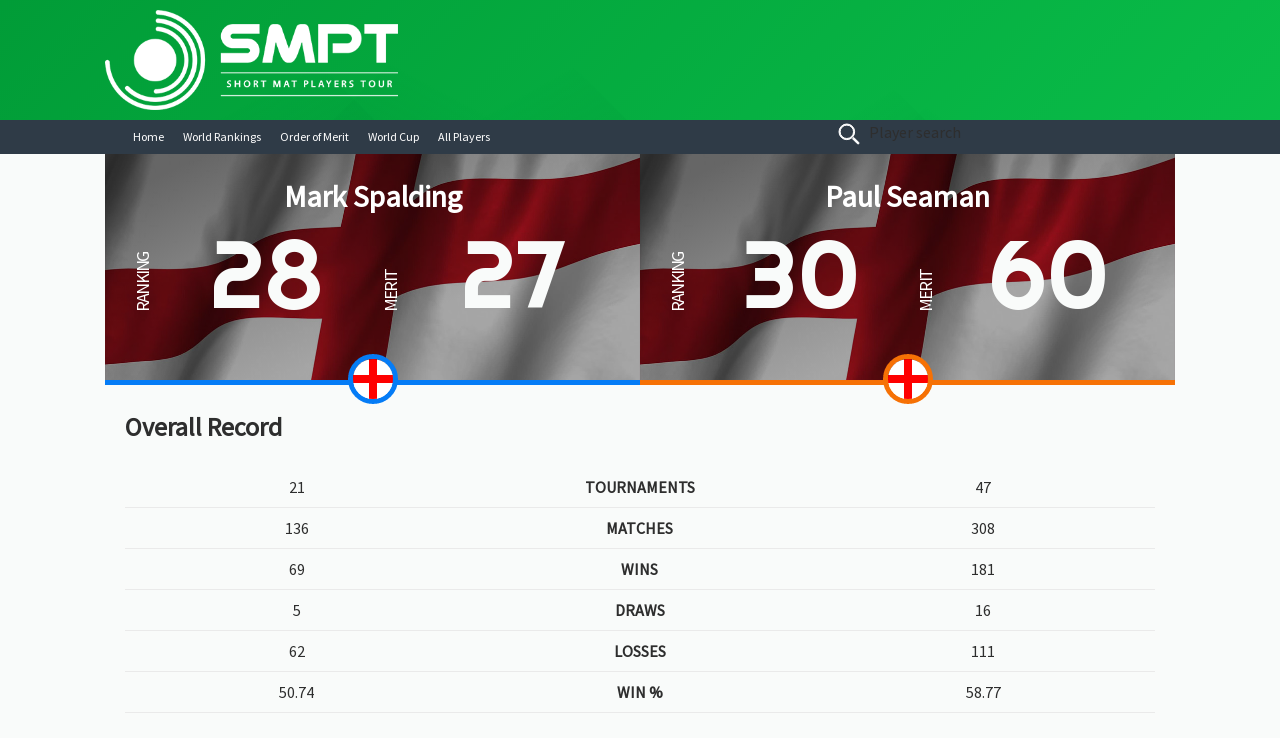

--- FILE ---
content_type: text/html; charset=UTF-8
request_url: https://stats.shortmatplayerstour.com/head-head.php?player=1771&player-two=223
body_size: 5582
content:
<!DOCTYPE html>
<html>
<head>
    <meta charset="UTF-8">
    <meta name="viewport" content="width=device-width, user-scalable=no">
    <meta name="apple-mobile-web-app-capable" content="yes" />
    <meta name="mobile-web-app-capable" content="yes">
            
    <!-- iPhone ICON -->
    <link href="img/icons/icon-57.png" sizes="57x57" rel="apple-touch-icon">
    <!-- iPad ICON-->
    <link href="img/icons/icon-72.png" sizes="72x72" rel="apple-touch-icon">
    <!-- iPhone (Retina) ICON-->
    <link href="img/icons/icon-114.png" sizes="114x114" rel="apple-touch-icon">
    <!-- iPad (Retina) ICON-->
    <link href="img/icons/icon-72@2x.png" sizes="144x144" rel="apple-touch-icon">
    <!-- iPhone SPLASHSCREEN-->
    <link href="img/icons/apple-touch-startup-image-320x460.png" media="(device-width: 320px)" rel="apple-touch-startup-image">
    <!-- iPhone (Retina) SPLASHSCREEN-->
    <link href="img/icons/apple-touch-startup-image-640x920.png" media="(device-width: 320px) and (-webkit-device-pixel-ratio: 2)" rel="apple-touch-startup-image">
    <!-- iPad (portrait) SPLASHSCREEN-->
    <link href="img/icons/apple-touch-startup-image-768x1004.png" media="(device-width: 768px) and (orientation: portrait)" rel="apple-touch-startup-image">
    <!-- iPad (landscape) SPLASHSCREEN-->
    <link href="img/icons/apple-touch-startup-image-748x1024.png" media="(device-width: 768px) and (orientation: landscape)" rel="apple-touch-startup-image">
    <!-- iPad (Retina, portrait) SPLASHSCREEN-->
    <link href="img/icons/apple-touch-startup-image-1536x2008.png" media="(device-width: 1536px) and (orientation: portrait) and (-webkit-device-pixel-ratio: 2)" rel="apple-touch-startup-image">
    <!-- iPad (Retina, landscape) SPLASHSCREEN-->
    <link href="img/icons/apple-touch-startup-image-2048x1496.png" media="(device-width: 1536px)  and (orientation: landscape) and (-webkit-device-pixel-ratio: 2)" rel="apple-touch-startup-image">
    <meta http-equiv="X-UA-Compatible" content="IE=edge" >
    <meta property="og:url" content="http://stats.shortmatplayerstour.com/head-head.php?player=1771&player-two=223" />
    <meta property="og:type" content="profile" />
    <meta property="og:title" content="Mark Spalding v Paul Seaman | Short Mat Players Tour" />
    <meta property="og:description" content="The head-to-head record of Mark Spalding v Paul Seaman on the Short Mat Players Tour" />
    <meta property="og:site_name" content="Statistics of the Short Mat Players Tour" />
    <meta property="og:image" content="http://stats.shortmatplayerstour.com/img/stats-facebook-cover.jpg" />
    <link href="//fonts.googleapis.com/css?family=Source+Sans+Pro" rel="stylesheet">
    <link href="//fonts.googleapis.com/css?family=Righteous" rel="stylesheet">
    <title>Mark Spalding v Paul Seaman | Short Mat Players Tour</title>
    <script src="https://ajax.googleapis.com/ajax/libs/jquery/2.1.1/jquery.min.js"></script>
    <script type="text/javascript" src="https://code.jquery.com/ui/1.10.1/jquery-ui.min.js"></script>
    <script src="https://cdn.datatables.net/1.10.11/js/jquery.dataTables.min.js"></script>
    <script src="js/app.min.js?modified=07_09_19_v2" rel="javascript"></script>
    <link rel="stylesheet" href="https://maxcdn.bootstrapcdn.com/font-awesome/4.7.0/css/font-awesome.min.css">
    <link rel="stylesheet" href="compiled/css/styles.css?modified=07_09_19_v2" type="text/css" media="all">
    <script>
        (function(i,s,o,g,r,a,m){i['GoogleAnalyticsObject']=r;i[r]=i[r]||function(){
        (i[r].q=i[r].q||[]).push(arguments)},i[r].l=1*new Date();a=s.createElement(o),
        m=s.getElementsByTagName(o)[0];a.async=1;a.src=g;m.parentNode.insertBefore(a,m)
        })(window,document,'script','https://www.google-analytics.com/analytics.js','ga');
      
        ga('create', 'UA-34909327-2', 'auto');
        ga('send', 'pageview');
    </script>
</head>
<body>
    <!-- inject:svg -->
  <svg width="0" height="0" style="position:absolute"><symbol id="icon-bar-close" viewBox="0 0 24 24" xml:space="preserve" enable-background="new 0 0 24 24" xmlns="http://www.w3.org/2000/svg"><style>.ast0{filter:url(#aAdobe_OpacityMaskFilter)}.ast1{fill:#fff}.ast2{mask:url(#amask-2);fill:#3c4042}</style><g id="aPage-1"><g id="aAlert" transform="translate(-1100 -20)"><g id="awarining"><g id="aAlert-close---icon" transform="translate(1100 20)"><defs><filter id="aAdobe_OpacityMaskFilter" filterUnits="userSpaceOnUse" x="0" y="0" width="24" height="24"><feColorMatrix values="1 0 0 0 0 0 1 0 0 0 0 0 1 0 0 0 0 0 1 0"/></filter></defs><mask maskUnits="userSpaceOnUse" x="0" y="0" width="24" height="24" id="amask-2"><g class="ast0"><path id="apath-1" class="ast1" d="M24 0v24H0V0z"/></g></mask><path id="aFill-1" class="ast2" d="M17 7c-.3-.3-.8-.3-1 0l-4 4-4-4c-.3-.3-.8-.3-1 0-.3.2-.3.7 0 1l4 4-4 4c-.3.3-.3.7 0 1 .3.3.8.3 1 0l4-4 4 4c.3.3.8.3 1 0 .3-.3.3-.8 0-1l-4-4 4-4c.3-.3.3-.8 0-1m-5 15.5C6.2 22.5 1.5 17.8 1.5 12S6.2 1.5 12 1.5 22.5 6.2 22.5 12 17.8 22.5 12 22.5M12 0C5.4 0 0 5.4 0 12s5.4 12 12 12 12-5.4 12-12S18.6 0 12 0"/></g></g></g></g></symbol><symbol viewBox="0 0 23 20" id="icon-burger-menu" xmlns="http://www.w3.org/2000/svg"><path d="M1.411 17.778c-.78 0-1.411.496-1.411 1.11C0 19.504.63 20 1.411 20H21.59c.779 0 1.411-.497 1.411-1.111 0-.615-.632-1.111-1.411-1.111H1.41zm-.261-8.89c-.636 0-1.15.498-1.15 1.113 0 .612.514 1.11 1.15 1.11h20.7c.635 0 1.15-.498 1.15-1.11 0-.615-.515-1.112-1.15-1.112H1.15zm20.7-6.666c.635 0 1.15-.498 1.15-1.11C23 .496 22.485 0 21.85 0H1.15C.514 0 0 .497 0 1.111c0 .613.514 1.111 1.15 1.111h20.7z" fill="#FFF" fill-rule="evenodd"/></symbol><symbol viewBox="0 0 17 17" id="icon-close-icon" xmlns="http://www.w3.org/2000/svg"><path d="M9.345 8.5l7.48-7.481a.597.597 0 0 0-.844-.844L8.5 7.655 1.02.175a.597.597 0 0 0-.845.844L7.655 8.5l-7.48 7.48a.597.597 0 1 0 .844.845L8.5 9.344l7.482 7.481a.597.597 0 1 0 .844-.844L9.345 8.5z" fill="#FFF" fill-rule="evenodd"/></symbol><symbol viewBox="0 0 16 16" id="icon-search-purple" xmlns="http://www.w3.org/2000/svg"><path d="M6.365 11.414c-2.755 0-4.988-2.226-4.988-4.97 0-2.745 2.233-4.97 4.988-4.97 2.754 0 4.988 2.225 4.988 4.97 0 2.744-2.234 4.97-4.988 4.97m0-10.768C3.15.646.545 3.242.545 6.444c0 3.203 2.606 5.799 5.82 5.799 3.213 0 5.819-2.596 5.819-5.799 0-3.202-2.606-5.798-5.82-5.798m8.872 13.703l-3.723-3.711a6.736 6.736 0 0 1-.939.935l3.723 3.712c.26.258.68.258.939 0a.66.66 0 0 0 0-.936" fill="#8D2F88" stroke="#8D2F88" fill-rule="evenodd"/></symbol><symbol viewBox="0 0 22 22" id="icon-search-white" xmlns="http://www.w3.org/2000/svg"><path d="M8.819 15.52a6.702 6.702 0 1 1 0-13.405 6.702 6.702 0 0 1 0 13.405m0-14.52a7.818 7.818 0 1 0 0 15.637A7.818 7.818 0 0 0 8.818 1m11.92 18.477l-5.003-5.004c-.38.462-.8.884-1.262 1.261l5.003 5.005a.892.892 0 1 0 1.261-1.262" fill="#FFF" stroke="#FFF" fill-rule="evenodd"/></symbol></svg>
  <!-- endinject -->
    <header>        
        
        <div class="row show-for-medium-up">
            <div class="column small-6 medium-4 large-6 pad-0">
                <div class="header__logo">
                    <a href="/">
                        <img src="img/logo/smpt-logo-alt-white.png" alt="Short Mat Players Tour, Short Mat Bowls competitions for the players by the players">
                    </a>
                </div>
            </div>
            <div class="column text-right small-6 medium-8 large-6">
                
                
            </div>
          </div>
        
        <div class="nav-container">
            <div class="row show-for-small-only mobile-header">
                <div class="small-6 column pad-0">
                    <a href="index.php">
                        <img src="img/stats-logo-icon.png" alt="Short Mat Players Tour, Short Mat Bowls competitions for the players by the players">
                    </a>
                </div>
                
                <div class="small-3 column text-center header__search-toggle pad-0">
                    <a class="js-search-toggle" href="#" title="show search input">
                        <svg xmlns="http://www.w3.org/2000/svg" class="icon icon-search-white svg-search-icon"><use xlink:href="#icon-search-white"></use></svg>
                    </a>
                </div>
                
                <div class="small-3 column text-center header__menu pad-0">
                    <a class="js-menu-toggle" href="#" title="main navigation">
                        <div class="header__menu-toggle">
                            <div class="header__menu--hamburger">
                                <span></span>
                                <span></span>
                                <span></span>
                            </div>
                            <div class="header__menu--cross">
                                <span></span>
                                <span></span>
                            </div>
                        </div>
                    </a>
                </div>
                </div>
            <div class="row">
              <nav class="nav small-12 medium-8 column" role="navigation">
                <ul class="is-fixed">
                  <li class="nav__item">
                    <a href="/">Home</a>

                  </li>
                  <li class="nav__item">
                    <a href="world-rankings.php">World Rankings</a>

                  </li>
                  <li class="nav__item">
                    <a href="merit.php">Order of Merit</a>

                  </li>
                  <li class="nav__item">
                    <a href="world-cup.php">World Cup</a>

                  </li>
                  <li class="nav__item">
                    <a href="all-players.php">All Players</a>
                  </li>
                </ul>
              </nav>
              <div class="small-12 medium-4 column show-for-medium-up">
                <a class="js-search-toggle" href="#" title="show search input">
                  <svg xmlns="http://www.w3.org/2000/svg" class="icon icon-search-white svg-search-icon"><use xlink:href="#icon-search-white"></use></svg>
                  <span class="show-for-medium-up">&nbsp; Player search</span>
                </a>
              </div>
            </div>
          </div>
    </header><div class="container">
    <div class="row column collapse pad-0">
    <div class="small-6 column head-2-head text-center player-one">
        <div style="background-image: url('img/hero/ENG.jpg')" class="hero head-to-head-hero">
            <div class="row column collapse">

                    <h1>
                        Mark Spalding                    </h1>
                    
                    <div class="row column collapse text-center">
                        <div class="small-6 column hero-ranking">
                            <div class="hero-ranking-label">Ranking</div>
                            <div class="hero-ranking-data rank">
                                28                            </div>
                        </div>
                        <div class="small-6 column hero-ranking">
                            <div class="hero-ranking-label">Merit</div>
                            <div class="hero-ranking-data rank">
                                27                            </div>
                        </div>
                    </div>
                    <span class="flag">
                        <img src="img/new_flags/ENG.jpg" alt="England" />
                    </span>
            </div>
        </div>
    </div>
    <div class="small-6 column head-2-head text-center player-two">
        <div style="background-image: url('img/hero/ENG.jpg')" class=" hero head-to-head-hero">
            <div class="row column collapse">

                    <h1>
                        Paul Seaman                    </h1>

                    <div class="row column collapse text-center">
                        <div class="small-6 column hero-ranking">
                            <div class="hero-ranking-label">Ranking</div>
                            <div class="hero-ranking-data rank">
                                30                            </div>
                        </div>
                        <div class="small-6 column hero-ranking">
                            <div class="hero-ranking-label">Merit</div>
                            <div class="hero-ranking-data rank">
                                60                            </div>
                        </div>
                    </div>
                    <span class="flag">
                        <img src="img/new_flags/ENG.jpg" alt="England" />
                    </span>

            
            </div>
        </div>
    </div>
</div>    
    <div class="row column collapse">
    <h2>Overall Record</h2>
    <table class="head-2-head-cat">
        <tr>
            <td class="home-stat-cell">21</td>
            <td class="cat-cell">Tournaments</td>
            <td class="away-stat-cell">47</td>
        </tr>
        <tr>
            <td class="home-stat-cell">136</td>
            <td class="cat-cell">Matches</td>
            <td class="away-stat-cell">308</td>
        </tr>
        <tr>
            <td class="home-stat-cell">69</td>
            <td class="cat-cell">Wins</td>
            <td class="away-stat-cell">181</td>
        </tr>
        <tr>
            <td class="home-stat-cell">5</td>
            <td class="cat-cell">Draws</td>
            <td class="away-stat-cell">16</td>
        </tr>
        <tr>
            <td class="home-stat-cell">62</td>
            <td class="cat-cell">Losses</td>
            <td class="away-stat-cell">111</td>
        </tr>
        <tr>
            <td class="home-stat-cell">50.74</td>
            <td class="cat-cell">Win %</td>
            <td class="away-stat-cell">58.77</td>
        </tr>
        <tr>
            <td class="home-stat-cell">
                 21 (16 Mar 25)
                            </td>
            <td class="cat-cell">Highest Rank</td>
            <td class="away-stat-cell">
                9 (29 Oct 17)
                            </td>
        </tr>
    </table>
</div>    <div class="divider"><span></span></div>
    <div class="row column collaps">
    <h2>Head to Head Record</h2>
    <div class="row column head-head-wins text-center">
                    <div class="column home-player-wins" style="width: 33.333333333333%"><span>1</span></div>
                            <div class="column player-draws" style="width: 33.333333333333%"><span>Draws: 1</span></div>
                            <div class="column away-player-wins" style="width: 33.333333333333%"><span>1</span></div>
            </div>
</div>

    <section>
        <div class="row match">
            
            <div class="small-12 medium-3 large-4 column match-info">
		<span>04 Jan 25 |&nbsp;</span>
                <span class="show-for-large-up">British Open</span>
                <span class="show-for-small-up hide-for-large-up">BO</span>
                <span>&nbsp; - Group 24 </span>  
            </div>

            <div class="small-12 medium-9 large-8 column">
                
                <div class="small-5 column text-right pad-0 home-cell">
		     <a href="player.php?player=1771" class="small-12 column player-name pad-0">
			<span class='first-name'>Mark</span> <span class='surname'>Spalding</span>                        <span class="match-rank">24</span>
			<span class="flag mar-l-5 mar-r-5"><img src="img/new_flags/ENG.jpg" alt="England" /></span>
                        
		     </a>
                </div>
                
                <span class="small-2 column pad-0 text-center">
                    <div class="small-12 score">12 - 10</div>
                </span>
                
                <div class="small-5 column away-cell pad-0">
		     <a href="player.php?player=223" class="small-12 column player-name pad-0">
                        <span class='first-name'>Paul</span> <span class='surname'>Seaman</span>                        
                        
                        <span class="flag mar-r-5 mar-l-5 float-left"><img src="img/new_flags/ENG.jpg" alt="England" /></span>
                        <span class="match-rank">20</span>
			
		     </a>
                    
                    
                </div>

            </div>
        
        </div>
                <div class="row match">
            
            <div class="small-12 medium-3 large-4 column match-info">
		<span>26 Aug 23 |&nbsp;</span>
                <span class="show-for-large-up">UK Open</span>
                <span class="show-for-small-up hide-for-large-up">UK</span>
                <span>&nbsp; - Group 27 </span>  
            </div>

            <div class="small-12 medium-9 large-8 column">
                
                <div class="small-5 column text-right pad-0 home-cell">
		     <a href="player.php?player=1771" class="small-12 column player-name pad-0">
			<span class='first-name'>Mark</span> <span class='surname'>Spalding</span>                        <span class="match-rank">63</span>
			<span class="flag mar-l-5 mar-r-5"><img src="img/new_flags/ENG.jpg" alt="England" /></span>
                        
		     </a>
                </div>
                
                <span class="small-2 column pad-0 text-center">
                    <div class="small-12 score">8 - 8</div>
                </span>
                
                <div class="small-5 column away-cell pad-0">
		     <a href="player.php?player=223" class="small-12 column player-name pad-0">
                        <span class='first-name'>Paul</span> <span class='surname'>Seaman</span>                        
                        
                        <span class="flag mar-r-5 mar-l-5 float-left"><img src="img/new_flags/ENG.jpg" alt="England" /></span>
                        <span class="match-rank">30</span>
			
		     </a>
                    
                    
                </div>

            </div>
        
        </div>
                <div class="row match">
            
            <div class="small-12 medium-3 large-4 column match-info">
		<span>17 Sep 22 |&nbsp;</span>
                <span class="show-for-large-up">Irish Open</span>
                <span class="show-for-small-up hide-for-large-up">IO</span>
                <span>&nbsp; - Last 16             </span>  
            </div>

            <div class="small-12 medium-9 large-8 column">
                
                <div class="small-5 column text-right pad-0 home-cell">
		     <a href="player.php?player=1771" class="small-12 column player-name pad-0">
			<span class='first-name'>Mark</span> <span class='surname'>Spalding</span>                        <span class="match-rank">488</span>
			<span class="flag mar-l-5 mar-r-5"><img src="img/new_flags/ENG.jpg" alt="England" /></span>
                        
		     </a>
                </div>
                
                <span class="small-2 column pad-0 text-center">
                    <div class="small-12 score">3 - 7</div>
                </span>
                
                <div class="small-5 column away-cell pad-0">
		     <a href="player.php?player=223" class="small-12 column player-name pad-0">
                        <span class='first-name'>Paul</span> <span class='surname'>Seaman</span>                        
                        
                        <span class="flag mar-r-5 mar-l-5 float-left"><img src="img/new_flags/ENG.jpg" alt="England" /></span>
                        <span class="match-rank">28</span>
			
		     </a>
                    
                    
                </div>

            </div>
        
        </div>
        </section>    <div class="divider"><span></span></div>
    <div class="row match-row">
    <div class="span12">
        <h2>Ranking History</h2>
        <div class="ct-chart ct-major-seventh ranking-h2h"></div>
        <script>
        new Chartist.Line('.ct-chart', {
                labels: ["IO","NO","BO","EngM","CoC","WM","UK","IO","NO","BO", ],
                series: [[-28,-24,-24,-21,-21,-25,-30,-26,-30,-28]                        ,[-24,-20,-20,-25,-25,-20,-20,-22,-19,-30]]
            }, {
                axisY: {
                    labelInterpolationFnc: function (value) {
                        return Math.abs(value);
                    },
                  type: Chartist.AutoScaleAxis,
                  onlyInteger: true
                }
                });
        </script>
    </div>
</div>
    
    </div> <!-- Container -->
    <div class="footer">
        <div class="container">
            <div class="row">
                <div class="medium-6 column">
                    <a href="https://shortmatplayerstour.com/" class="" target="_blank" title="Visit shortmatplayerstour.com"><img src="img/footer-logo.png"/></a>
                </div>
                <div class="medium-6 column">
                    <div class="row">
                        <div class="small-12 column social-menu">
                            <a href="https://www.facebook.com/ShortMatPlayersTour" class="btn-icon fb" target="_blank" title="Facebook"><i class="fa fa-facebook"></i></a>
                            <a href="https://twitter.com/shortmatplayers" class="btn-icon tw" target="_blank" title="Twitter"><i class="fa fa-twitter"></i></a>
                            <a href="https://instagram.com/shortmatplayerstour/" class="btn-icon ig" target="_blank" title="Instagram"><i class="fa fa-instagram"></i></a>
                            <a href="https://www.linkedin.com/company/9271123" class="btn-icon ln" target="_blank" title="LinkedIn"><i class="fa fa-linkedin"></i></a>
                        </div>
                    </div>
                    <div class="row">
                        <div class="small-12 column copyright">
                            <p>&copy; 2026 Short Mat Players Tour</p>
                        </div>
                    </div>

                </div>
            </div>
        </div>
    </div>

    <div class="search-control">
        <div id="search-overlay" class="block">
            <div class='search-box h2h-search'>
                <p><strong>Mark Spalding</strong><br/>versus</p>
                <i id="close-btn" class="fa fa-times fa-2x search-close-btn"></i>
                <input type="text" class="h2h_search" id="h2h_search" placeholder="H2H Player Search" />
                <div id="h2h_result"></div>
            </div>

            <div class='search-box player-search'>
                <p>Search the database for a player</p>
                <i id="close-btn" class="fa fa-times fa-2x search-close-btn"></i>
                <input type="text" class="search_keyword" id="search_keyword_id" placeholder="Player Search" />
                <div id="result"></div>
            </div>
        </div>
    </div>
</body>
</html>

--- FILE ---
content_type: text/css
request_url: https://stats.shortmatplayerstour.com/compiled/css/styles.css?modified=07_09_19_v2
body_size: 66334
content:
/*! normalize.css v4.1.1 | MIT License | github.com/necolas/normalize.css */html{font-family:sans-serif;-ms-text-size-adjust:100%;-webkit-text-size-adjust:100%}body{margin:0}article,aside,details,figcaption,figure,footer,header,main,menu,nav,section,summary{display:block}audio,canvas,progress,video{display:inline-block}audio:not([controls]){display:none;height:0}progress{vertical-align:baseline}template,[hidden]{display:none}a{background-color:rgba(0,0,0,0);-webkit-text-decoration-skip:objects}a:active,a:hover{outline-width:0}abbr[title]{border-bottom:none;text-decoration:underline;-webkit-text-decoration:underline dotted;text-decoration:underline dotted}b,strong{font-weight:inherit}b,strong{font-weight:bolder}dfn{font-style:italic}h1{font-size:2em;margin:.67em 0}mark{background-color:#ff0;color:#000}small{font-size:80%}sub,sup{font-size:75%;line-height:0;position:relative;vertical-align:baseline}sub{bottom:-0.25em}sup{top:-0.5em}img{border-style:none}svg:not(:root){overflow:hidden}code,kbd,pre,samp{font-family:monospace,monospace;font-size:1em}figure{margin:1em 40px}hr{box-sizing:content-box;height:0;overflow:visible}button,input,select,textarea{font:inherit;margin:0}optgroup{font-weight:bold}button,input{overflow:visible}button,select{text-transform:none}button,html [type=button],[type=reset],[type=submit]{-webkit-appearance:button}button::-moz-focus-inner,[type=button]::-moz-focus-inner,[type=reset]::-moz-focus-inner,[type=submit]::-moz-focus-inner{border-style:none;padding:0}button:-moz-focusring,[type=button]:-moz-focusring,[type=reset]:-moz-focusring,[type=submit]:-moz-focusring{outline:1px dotted ButtonText}fieldset{border:1px solid silver;margin:0 2px;padding:.35em .625em .75em}legend{box-sizing:border-box;color:inherit;display:table;max-width:100%;padding:0;white-space:normal}textarea{overflow:auto}[type=checkbox],[type=radio]{box-sizing:border-box;padding:0}[type=number]::-webkit-inner-spin-button,[type=number]::-webkit-outer-spin-button{height:auto}[type=search]{-webkit-appearance:textfield;outline-offset:-2px}[type=search]::-webkit-search-cancel-button,[type=search]::-webkit-search-decoration{-webkit-appearance:none}::-webkit-input-placeholder{color:inherit;opacity:.54}::-webkit-file-upload-button{-webkit-appearance:button;font:inherit}*,*:before,*:after{box-sizing:border-box}html{background:#f9fbfa;color:#2e2e2e;font-family:"Source Sans Pro",sans-serif;font-style:normal;font-weight:normal;font-size:100%;line-height:1.5;-webkit-font-smoothing:antialiased;-moz-osx-font-smoothing:grayscale}::-moz-selection{background:#b3d4fc;text-shadow:none}::selection{background:#b3d4fc;text-shadow:none}hr{display:block;height:1px;border:0;border-top:1px solid #ccc;margin:1em 0;padding:0}audio,canvas,iframe,img,svg,video{vertical-align:middle}fieldset{border:0;margin:0;padding:0}textarea{resize:vertical}img{max-width:100%;height:auto;-ms-interpolation-mode:bicubic;display:inline-block;vertical-align:middle}a{color:inherit;text-decoration:none;transition:color .3s ease}a:active,a:focus,a:hover{color:#4caf50}@media only screen and (max-width: 40.0525em){body{padding-top:60px}}@media only screen and (max-width: 40.0525em){h3{text-align:center}}.divider{border-top:1px solid #eaeaea;position:relative;top:15px;margin:30px 0px}.divider span{background:url(../img/divider-bowl.png) center no-repeat #f9fbfa;width:40px;height:30px;margin:0 auto;display:block;position:relative;top:-15px}.player-name{display:block;text-transform:uppercase;white-space:nowrap;overflow:hidden;text-overflow:ellipsis}@media only screen and (max-width: 40.0525em){.player-name .first-name{width:100%;display:block}}.player-name .surname{font-weight:700}@media only screen and (max-width: 40.0525em){.player-name .surname{width:100%;display:block}}@media only screen and (max-width: 63.99em){.player-name{font-size:.875rem;line-height:1rem}}@media only screen and (max-width: 20.0525em){.player-name{font-size:.8125rem;line-height:.875rem}}.flag{display:inline-block;width:32px;text-align:center}.flag img{width:100%}@media only screen and (max-width: 40.0525em){.flag{width:24px}}.rank{font-family:"Righteous",cursive;color:#f9fbfa}.home-stats{background:url("../img/smpt-header.jpg") top center no-repeat #04bd46}.hero-stats-cell{padding:10px}.data-cell{background:rgba(27,36,45,.8);height:58px}.data-cell-value{font-size:46px;font-weight:700;line-height:37px;color:#f9fbfa}@media only screen and (max-width: 40.0525em){.data-cell-value{font-size:1.75rem}}.data-cell-value .first-name{font-size:.875rem;display:block;line-height:.75rem}.data-cell-value .surname{font-size:1.5rem;display:block;line-height:1.5rem}.data-cell-label{display:table;white-space:nowrap;text-transform:uppercase;font-size:.875rem;color:#fff}.data-cell-label:before,.data-cell-label:after{border-top:1px solid #f9fbfa;content:"";display:table-cell;position:relative;top:.7em;width:45%}.data-cell-label:before{right:1.5%}.data-cell-label:after{left:1.5%}@media only screen and (max-width: 40.0525em){.tournament-header .data-cell{height:4.875rem}}@media only screen and (max-width: 40.0525em){.tournament-header .data-cell-label{white-space:normal}}@media only screen and (min-width: 20.0625em){h1{font-size:1.5rem}h2{font-size:1.25rem}h3{font-size:1.1875rem}h4{font-size:1.125rem}h5{font-size:1.0625rem}h6{font-size:1rem}}@media only screen and (min-width: 40.0625em){h1{font-size:1.875rem}h2{font-size:1.625rem}h3{font-size:1.25rem}h4{font-size:1.125rem}h5{font-size:1rem}h6{font-size:.875rem}}.ct-label{fill:rgba(0,0,0,.4);color:rgba(0,0,0,.4);font-size:.75rem;line-height:1}.ct-chart-line .ct-label,.ct-chart-bar .ct-label{display:block;display:flex}.ct-chart-pie .ct-label,.ct-chart-donut .ct-label{dominant-baseline:central}.ct-label.ct-horizontal.ct-start{align-items:flex-end;justify-content:flex-start;text-align:left;text-anchor:start}.ct-label.ct-horizontal.ct-end{align-items:flex-start;justify-content:flex-start;text-align:left;text-anchor:start}.ct-label.ct-vertical.ct-start{align-items:flex-end;justify-content:flex-end;text-align:right;text-anchor:end}.ct-label.ct-vertical.ct-end{align-items:flex-end;justify-content:flex-start;text-align:left;text-anchor:start}.ct-chart-bar .ct-label.ct-horizontal.ct-start{align-items:flex-end;justify-content:center;text-align:center;text-anchor:start}.ct-chart-bar .ct-label.ct-horizontal.ct-end{align-items:flex-start;justify-content:center;text-align:center;text-anchor:start}.ct-chart-bar.ct-horizontal-bars .ct-label.ct-horizontal.ct-start{align-items:flex-end;justify-content:flex-start;text-align:left;text-anchor:start}.ct-chart-bar.ct-horizontal-bars .ct-label.ct-horizontal.ct-end{align-items:flex-start;justify-content:flex-start;text-align:left;text-anchor:start}.ct-chart-bar.ct-horizontal-bars .ct-label.ct-vertical.ct-start{align-items:center;justify-content:flex-end;text-align:right;text-anchor:end}.ct-chart-bar.ct-horizontal-bars .ct-label.ct-vertical.ct-end{align-items:center;justify-content:flex-start;text-align:left;text-anchor:end}.ct-grid{stroke:rgba(0,0,0,.2);stroke-width:1px;stroke-dasharray:2px}.ct-grid-background{fill:none}.ct-point{stroke-width:10px;stroke-linecap:round}.ct-line{fill:none;stroke-width:4px}.ct-area{stroke:none;fill-opacity:.1}.ct-bar{fill:none;stroke-width:10px}.ct-slice-donut{fill:none;stroke-width:60px}.ct-series-a .ct-point,.ct-series-a .ct-line,.ct-series-a .ct-bar,.ct-series-a .ct-slice-donut{stroke:#d70206}.ct-series-a .ct-slice-pie,.ct-series-a .ct-slice-donut-solid,.ct-series-a .ct-area{fill:#d70206}.ct-series-b .ct-point,.ct-series-b .ct-line,.ct-series-b .ct-bar,.ct-series-b .ct-slice-donut{stroke:#f05b4f}.ct-series-b .ct-slice-pie,.ct-series-b .ct-slice-donut-solid,.ct-series-b .ct-area{fill:#f05b4f}.ct-series-c .ct-point,.ct-series-c .ct-line,.ct-series-c .ct-bar,.ct-series-c .ct-slice-donut{stroke:#f4c63d}.ct-series-c .ct-slice-pie,.ct-series-c .ct-slice-donut-solid,.ct-series-c .ct-area{fill:#f4c63d}.ct-series-d .ct-point,.ct-series-d .ct-line,.ct-series-d .ct-bar,.ct-series-d .ct-slice-donut{stroke:#d17905}.ct-series-d .ct-slice-pie,.ct-series-d .ct-slice-donut-solid,.ct-series-d .ct-area{fill:#d17905}.ct-series-e .ct-point,.ct-series-e .ct-line,.ct-series-e .ct-bar,.ct-series-e .ct-slice-donut{stroke:#453d3f}.ct-series-e .ct-slice-pie,.ct-series-e .ct-slice-donut-solid,.ct-series-e .ct-area{fill:#453d3f}.ct-series-f .ct-point,.ct-series-f .ct-line,.ct-series-f .ct-bar,.ct-series-f .ct-slice-donut{stroke:#59922b}.ct-series-f .ct-slice-pie,.ct-series-f .ct-slice-donut-solid,.ct-series-f .ct-area{fill:#59922b}.ct-series-g .ct-point,.ct-series-g .ct-line,.ct-series-g .ct-bar,.ct-series-g .ct-slice-donut{stroke:#0544d3}.ct-series-g .ct-slice-pie,.ct-series-g .ct-slice-donut-solid,.ct-series-g .ct-area{fill:#0544d3}.ct-series-h .ct-point,.ct-series-h .ct-line,.ct-series-h .ct-bar,.ct-series-h .ct-slice-donut{stroke:#6b0392}.ct-series-h .ct-slice-pie,.ct-series-h .ct-slice-donut-solid,.ct-series-h .ct-area{fill:#6b0392}.ct-series-i .ct-point,.ct-series-i .ct-line,.ct-series-i .ct-bar,.ct-series-i .ct-slice-donut{stroke:#f05b4f}.ct-series-i .ct-slice-pie,.ct-series-i .ct-slice-donut-solid,.ct-series-i .ct-area{fill:#f05b4f}.ct-series-j .ct-point,.ct-series-j .ct-line,.ct-series-j .ct-bar,.ct-series-j .ct-slice-donut{stroke:#dda458}.ct-series-j .ct-slice-pie,.ct-series-j .ct-slice-donut-solid,.ct-series-j .ct-area{fill:#dda458}.ct-series-k .ct-point,.ct-series-k .ct-line,.ct-series-k .ct-bar,.ct-series-k .ct-slice-donut{stroke:#eacf7d}.ct-series-k .ct-slice-pie,.ct-series-k .ct-slice-donut-solid,.ct-series-k .ct-area{fill:#eacf7d}.ct-series-l .ct-point,.ct-series-l .ct-line,.ct-series-l .ct-bar,.ct-series-l .ct-slice-donut{stroke:#86797d}.ct-series-l .ct-slice-pie,.ct-series-l .ct-slice-donut-solid,.ct-series-l .ct-area{fill:#86797d}.ct-series-m .ct-point,.ct-series-m .ct-line,.ct-series-m .ct-bar,.ct-series-m .ct-slice-donut{stroke:#b2c326}.ct-series-m .ct-slice-pie,.ct-series-m .ct-slice-donut-solid,.ct-series-m .ct-area{fill:#b2c326}.ct-series-n .ct-point,.ct-series-n .ct-line,.ct-series-n .ct-bar,.ct-series-n .ct-slice-donut{stroke:#6188e2}.ct-series-n .ct-slice-pie,.ct-series-n .ct-slice-donut-solid,.ct-series-n .ct-area{fill:#6188e2}.ct-series-o .ct-point,.ct-series-o .ct-line,.ct-series-o .ct-bar,.ct-series-o .ct-slice-donut{stroke:#a748ca}.ct-series-o .ct-slice-pie,.ct-series-o .ct-slice-donut-solid,.ct-series-o .ct-area{fill:#a748ca}.ct-square{display:block;position:relative;width:100%}.ct-square:before{display:block;float:left;content:"";width:0;height:0;padding-bottom:100%}.ct-square:after{content:"";display:table;clear:both}.ct-square>svg{display:block;position:absolute;top:0;left:0}.ct-minor-second{display:block;position:relative;width:100%}.ct-minor-second:before{display:block;float:left;content:"";width:0;height:0;padding-bottom:93.75%}.ct-minor-second:after{content:"";display:table;clear:both}.ct-minor-second>svg{display:block;position:absolute;top:0;left:0}.ct-major-second{display:block;position:relative;width:100%}.ct-major-second:before{display:block;float:left;content:"";width:0;height:0;padding-bottom:88.8888888889%}.ct-major-second:after{content:"";display:table;clear:both}.ct-major-second>svg{display:block;position:absolute;top:0;left:0}.ct-minor-third{display:block;position:relative;width:100%}.ct-minor-third:before{display:block;float:left;content:"";width:0;height:0;padding-bottom:83.3333333333%}.ct-minor-third:after{content:"";display:table;clear:both}.ct-minor-third>svg{display:block;position:absolute;top:0;left:0}.ct-major-third{display:block;position:relative;width:100%}.ct-major-third:before{display:block;float:left;content:"";width:0;height:0;padding-bottom:80%}.ct-major-third:after{content:"";display:table;clear:both}.ct-major-third>svg{display:block;position:absolute;top:0;left:0}.ct-perfect-fourth{display:block;position:relative;width:100%}.ct-perfect-fourth:before{display:block;float:left;content:"";width:0;height:0;padding-bottom:75%}.ct-perfect-fourth:after{content:"";display:table;clear:both}.ct-perfect-fourth>svg{display:block;position:absolute;top:0;left:0}.ct-perfect-fifth{display:block;position:relative;width:100%}.ct-perfect-fifth:before{display:block;float:left;content:"";width:0;height:0;padding-bottom:66.6666666667%}.ct-perfect-fifth:after{content:"";display:table;clear:both}.ct-perfect-fifth>svg{display:block;position:absolute;top:0;left:0}.ct-minor-sixth{display:block;position:relative;width:100%}.ct-minor-sixth:before{display:block;float:left;content:"";width:0;height:0;padding-bottom:62.5%}.ct-minor-sixth:after{content:"";display:table;clear:both}.ct-minor-sixth>svg{display:block;position:absolute;top:0;left:0}.ct-golden-section{display:block;position:relative;width:100%}.ct-golden-section:before{display:block;float:left;content:"";width:0;height:0;padding-bottom:61.804697157%}.ct-golden-section:after{content:"";display:table;clear:both}.ct-golden-section>svg{display:block;position:absolute;top:0;left:0}.ct-major-sixth{display:block;position:relative;width:100%}.ct-major-sixth:before{display:block;float:left;content:"";width:0;height:0;padding-bottom:60%}.ct-major-sixth:after{content:"";display:table;clear:both}.ct-major-sixth>svg{display:block;position:absolute;top:0;left:0}.ct-minor-seventh{display:block;position:relative;width:100%}.ct-minor-seventh:before{display:block;float:left;content:"";width:0;height:0;padding-bottom:56.25%}.ct-minor-seventh:after{content:"";display:table;clear:both}.ct-minor-seventh>svg{display:block;position:absolute;top:0;left:0}.ct-major-seventh{display:block;position:relative;width:100%}.ct-major-seventh:before{display:block;float:left;content:"";width:0;height:0;padding-bottom:53.3333333333%}.ct-major-seventh:after{content:"";display:table;clear:both}.ct-major-seventh>svg{display:block;position:absolute;top:0;left:0}.ct-octave{display:block;position:relative;width:100%}.ct-octave:before{display:block;float:left;content:"";width:0;height:0;padding-bottom:50%}.ct-octave:after{content:"";display:table;clear:both}.ct-octave>svg{display:block;position:absolute;top:0;left:0}.ct-major-tenth{display:block;position:relative;width:100%}.ct-major-tenth:before{display:block;float:left;content:"";width:0;height:0;padding-bottom:40%}.ct-major-tenth:after{content:"";display:table;clear:both}.ct-major-tenth>svg{display:block;position:absolute;top:0;left:0}.ct-major-eleventh{display:block;position:relative;width:100%}.ct-major-eleventh:before{display:block;float:left;content:"";width:0;height:0;padding-bottom:37.5%}.ct-major-eleventh:after{content:"";display:table;clear:both}.ct-major-eleventh>svg{display:block;position:absolute;top:0;left:0}.ct-major-twelfth{display:block;position:relative;width:100%}.ct-major-twelfth:before{display:block;float:left;content:"";width:0;height:0;padding-bottom:33.3333333333%}.ct-major-twelfth:after{content:"";display:table;clear:both}.ct-major-twelfth>svg{display:block;position:absolute;top:0;left:0}.ct-double-octave{display:block;position:relative;width:100%}.ct-double-octave:before{display:block;float:left;content:"";width:0;height:0;padding-bottom:25%}.ct-double-octave:after{content:"";display:table;clear:both}.ct-double-octave>svg{display:block;position:absolute;top:0;left:0}.hidden{display:none !important}.visuallyhidden{clip:rect(1px, 1px, 1px, 1px);height:1px;overflow:hidden;position:absolute !important;width:1px}.visuallyhidden.focusable:active,.visuallyhidden.focusable:focus{position:static !important;height:auto;width:auto;overflow:visible;clip:auto}.invisible{visibility:hidden}.clearfix:before,.clearfix:after{content:" ";display:table}.clearfix:after{clear:both}@media only screen{.show-for-small-only,.show-for-small-up,.hide-for-medium-only,.hide-for-medium-up,.hide-for-large-only,.hide-for-large-up,.hide-for-xlarge-only,.hide-for-xlarge-up,.hide-for-xxlarge-only,.hide-for-xxlarge-up{display:inherit !important}.hide-for-small-only,.hide-for-small-up,.show-for-medium-only,.show-for-medium-up,.show-for-large-only,.show-for-large-up,.show-for-xlarge-only,.show-for-xlarge-up,.show-for-xxlarge-only,.show-for-xxlarge-up{display:none !important}.visible-for-small-only,.visible-for-small-up,.hidden-for-medium-only,.hidden-for-medium-up,.hidden-for-large-only,.hidden-for-large-up,.hidden-for-xlarge-only,.hidden-for-xlarge-up,.hidden-for-xxlarge-only,.hidden-for-xxlarge-up{position:static !important;height:auto;width:auto;overflow:visible;clip:auto}.hidden-for-small-only,.hidden-for-small-up,.visible-for-medium-only,.visible-for-medium-up,.visible-for-large-only,.visible-for-large-up,.visible-for-xlarge-only,.visible-for-xlarge-up,.visible-for-xxlarge-only,.visible-for-xxlarge-up{clip:rect(1px, 1px, 1px, 1px);height:1px;overflow:hidden;position:absolute !important;width:1px}}@media only screen and (min-width: 40.0625em){.hide-for-small-only,.show-for-small-up,.show-for-medium-only,.show-for-medium-up,.hide-for-large-only,.hide-for-large-up,.hide-for-xlarge-only,.hide-for-xlarge-up,.hide-for-xxlarge-only,.hide-for-xxlarge-up{display:inherit !important}.show-for-small-only,.hide-for-small-up,.hide-for-medium-only,.hide-for-medium-up,.show-for-large-only,.show-for-large-up,.show-for-xlarge-only,.show-for-xlarge-up,.show-for-xxlarge-only,.show-for-xxlarge-up{display:none !important}.hidden-for-small-only,.visible-for-small-up,.visible-for-medium-only,.visible-for-medium-up,.hidden-for-large-only,.hidden-for-large-up,.hidden-for-xlarge-only,.hidden-for-xlarge-up,.hidden-for-xxlarge-only,.hidden-for-xxlarge-up{position:static !important;height:auto;width:auto;overflow:visible;clip:auto}.visible-for-small-only,.hidden-for-small-up,.hidden-for-medium-only,.hidden-for-medium-up,.visible-for-large-only,.visible-for-large-up,.visible-for-xlarge-only,.visible-for-xlarge-up,.visible-for-xxlarge-only,.visible-for-xxlarge-up{clip:rect(1px, 1px, 1px, 1px);height:1px;overflow:hidden;position:absolute !important;width:1px}}@media only screen and (min-width: 64em){.hide-for-small-only,.show-for-small-up,.hide-for-medium-only,.show-for-medium-up,.show-for-large-only,.show-for-large-up,.hide-for-xlarge-only,.hide-for-xlarge-up,.hide-for-xxlarge-only,.hide-for-xxlarge-up{display:inherit !important}.show-for-small-only,.hide-for-small-up,.show-for-medium-only,.hide-for-medium-up,.hide-for-large-only,.hide-for-large-up,.show-for-xlarge-only,.show-for-xlarge-up,.show-for-xxlarge-only,.show-for-xxlarge-up{display:none !important}.hidden-for-small-only,.visible-for-small-up,.hidden-for-medium-only,.visible-for-medium-up,.visible-for-large-only,.visible-for-large-up,.hidden-for-xlarge-only,.hidden-for-xlarge-up,.hidden-for-xxlarge-only,.hidden-for-xxlarge-up{position:static !important;height:auto;width:auto;overflow:visible;clip:auto}.visible-for-small-only,.hidden-for-small-up,.visible-for-medium-only,.hidden-for-medium-up,.hidden-for-large-only,.hidden-for-large-up,.visible-for-xlarge-only,.visible-for-xlarge-up,.visible-for-xxlarge-only,.visible-for-xxlarge-up{clip:rect(1px, 1px, 1px, 1px);height:1px;overflow:hidden;position:absolute !important;width:1px}}@media only screen and (min-width: 90.0625em){.hide-for-small-only,.show-for-small-up,.hide-for-medium-only,.show-for-medium-up,.hide-for-large-only,.show-for-large-up,.show-for-xlarge-only,.show-for-xlarge-up,.hide-for-xxlarge-only,.hide-for-xxlarge-up{display:inherit !important}.show-for-small-only,.hide-for-small-up,.show-for-medium-only,.hide-for-medium-up,.show-for-large-only,.hide-for-large-up,.hide-for-xlarge-only,.hide-for-xlarge-up,.show-for-xxlarge-only,.show-for-xxlarge-up{display:none !important}.hidden-for-small-only,.visible-for-small-up,.hidden-for-medium-only,.visible-for-medium-up,.hidden-for-large-only,.visible-for-large-up,.visible-for-xlarge-only,.visible-for-xlarge-up,.hidden-for-xxlarge-only,.hidden-for-xxlarge-up{position:static !important;height:auto;width:auto;overflow:visible;clip:auto}.visible-for-small-only,.hidden-for-small-up,.visible-for-medium-only,.hidden-for-medium-up,.visible-for-large-only,.hidden-for-large-up,.hidden-for-xlarge-only,.hidden-for-xlarge-up,.visible-for-xxlarge-only,.visible-for-xxlarge-up{clip:rect(1px, 1px, 1px, 1px);height:1px;overflow:hidden;position:absolute !important;width:1px}}@media only screen and (min-width: 120.0625em){.hide-for-small-only,.show-for-small-up,.hide-for-medium-only,.show-for-medium-up,.hide-for-large-only,.show-for-large-up,.hide-for-xlarge-only,.show-for-xlarge-up,.show-for-xxlarge-only,.show-for-xxlarge-up{display:inherit !important}.show-for-small-only,.hide-for-small-up,.show-for-medium-only,.hide-for-medium-up,.show-for-large-only,.hide-for-large-up,.show-for-xlarge-only,.hide-for-xlarge-up,.hide-for-xxlarge-only,.hide-for-xxlarge-up{display:none !important}.hidden-for-small-only,.visible-for-small-up,.hidden-for-medium-only,.visible-for-medium-up,.hidden-for-large-only,.visible-for-large-up,.hidden-for-xlarge-only,.visible-for-xlarge-up,.visible-for-xxlarge-only,.visible-for-xxlarge-up{position:static !important;height:auto;width:auto;overflow:visible;clip:auto}.visible-for-small-only,.hidden-for-small-up,.visible-for-medium-only,.hidden-for-medium-up,.visible-for-large-only,.hidden-for-large-up,.visible-for-xlarge-only,.hidden-for-xlarge-up,.hidden-for-xxlarge-only,.hidden-for-xxlarge-up{clip:rect(1px, 1px, 1px, 1px);height:1px;overflow:hidden;position:absolute !important;width:1px}}.show-for-landscape,.hide-for-portrait{display:inherit !important}.hide-for-landscape,.show-for-portrait{display:none !important}@media only screen and (orientation: landscape){.show-for-landscape,.hide-for-portrait{display:inherit !important}.hide-for-landscape,.show-for-portrait{display:none !important}}@media only screen and (orientation: portrait){.show-for-portrait,.hide-for-landscape{display:inherit !important}.hide-for-portrait,.show-for-landscape{display:none !important}}.show-for-touch{display:none !important}.hide-for-touch{display:inherit !important}.touchevents .show-for-touch{display:inherit !important}.touchevents .hide-for-touch{display:none !important}.show-for-sr{clip:rect(1px, 1px, 1px, 1px);height:1px;overflow:hidden;position:absolute !important;width:1px}.show-on-focus{clip:rect(1px, 1px, 1px, 1px);height:1px;overflow:hidden;position:absolute !important;width:1px}.show-on-focus:focus,.show-on-focus:active{position:static !important;height:auto;width:auto;overflow:visible;clip:auto}.print-only,.show-for-print{display:none !important}@media print{.print-only,.show-for-print{display:block !important}.hide-on-print,.hide-for-print{display:none !important}}.text-left{text-align:left !important}.text-right{text-align:right !important}.text-center{text-align:center !important}.text-justify{text-align:justify !important}.float-left{float:left !important}.float-right{float:right !important}.float-none{float:none !important}.mar-l-0{margin-left:0px !important}.mar-l-5{margin-left:5px !important}.mar-l-10{margin-left:10px !important}.mar-l-15{margin-left:15px !important}.mar-l-25{margin-left:25px !important}.mar-l-30{margin-left:30px !important}.mar-0{margin:0px !important}.mar-5{margin:5px !important}.mar-10{margin:10px !important}.mar-15{margin:15px !important}.mar-25{margin:25px !important}.mar-30{margin:30px !important}.pad-l-0{padding-left:0px !important}.pad-l-5{padding-left:5px !important}.pad-l-10{padding-left:10px !important}.pad-l-15{padding-left:15px !important}.pad-l-25{padding-left:25px !important}.pad-l-30{padding-left:30px !important}.pad-0{padding:0px !important}.pad-5{padding:5px !important}.pad-10{padding:10px !important}.pad-15{padding:15px !important}.pad-25{padding:25px !important}.pad-30{padding:30px !important}.mar-l-0{margin-left:0px !important}.mar-l-5{margin-left:5px !important}.mar-l-10{margin-left:10px !important}.mar-l-15{margin-left:15px !important}.mar-l-25{margin-left:25px !important}.mar-l-30{margin-left:30px !important}.mar-0{margin:0px !important}.mar-5{margin:5px !important}.mar-10{margin:10px !important}.mar-15{margin:15px !important}.mar-25{margin:25px !important}.mar-30{margin:30px !important}.pad-l-0{padding-left:0px !important}.pad-l-5{padding-left:5px !important}.pad-l-10{padding-left:10px !important}.pad-l-15{padding-left:15px !important}.pad-l-25{padding-left:25px !important}.pad-l-30{padding-left:30px !important}.pad-0{padding:0px !important}.pad-5{padding:5px !important}.pad-10{padding:10px !important}.pad-15{padding:15px !important}.pad-25{padding:25px !important}.pad-30{padding:30px !important}.mar-r-0{margin-right:0px !important}.mar-r-5{margin-right:5px !important}.mar-r-10{margin-right:10px !important}.mar-r-15{margin-right:15px !important}.mar-r-25{margin-right:25px !important}.mar-r-30{margin-right:30px !important}.mar-0{margin:0px !important}.mar-5{margin:5px !important}.mar-10{margin:10px !important}.mar-15{margin:15px !important}.mar-25{margin:25px !important}.mar-30{margin:30px !important}.pad-r-0{padding-right:0px !important}.pad-r-5{padding-right:5px !important}.pad-r-10{padding-right:10px !important}.pad-r-15{padding-right:15px !important}.pad-r-25{padding-right:25px !important}.pad-r-30{padding-right:30px !important}.pad-0{padding:0px !important}.pad-5{padding:5px !important}.pad-10{padding:10px !important}.pad-15{padding:15px !important}.pad-25{padding:25px !important}.pad-30{padding:30px !important}.mar-b-0{margin-bottom:0px !important}.mar-b-5{margin-bottom:5px !important}.mar-b-10{margin-bottom:10px !important}.mar-b-15{margin-bottom:15px !important}.mar-b-25{margin-bottom:25px !important}.mar-b-30{margin-bottom:30px !important}.mar-0{margin:0px !important}.mar-5{margin:5px !important}.mar-10{margin:10px !important}.mar-15{margin:15px !important}.mar-25{margin:25px !important}.mar-30{margin:30px !important}.pad-b-0{padding-bottom:0px !important}.pad-b-5{padding-bottom:5px !important}.pad-b-10{padding-bottom:10px !important}.pad-b-15{padding-bottom:15px !important}.pad-b-25{padding-bottom:25px !important}.pad-b-30{padding-bottom:30px !important}.pad-0{padding:0px !important}.pad-5{padding:5px !important}.pad-10{padding:10px !important}.pad-15{padding:15px !important}.pad-25{padding:25px !important}.pad-30{padding:30px !important}.mar-t-0{margin-top:0px !important}.mar-t-5{margin-top:5px !important}.mar-t-10{margin-top:10px !important}.mar-t-15{margin-top:15px !important}.mar-t-25{margin-top:25px !important}.mar-t-30{margin-top:30px !important}.mar-0{margin:0px !important}.mar-5{margin:5px !important}.mar-10{margin:10px !important}.mar-15{margin:15px !important}.mar-25{margin:25px !important}.mar-30{margin:30px !important}.pad-t-0{padding-top:0px !important}.pad-t-5{padding-top:5px !important}.pad-t-10{padding-top:10px !important}.pad-t-15{padding-top:15px !important}.pad-t-25{padding-top:25px !important}.pad-t-30{padding-top:30px !important}.pad-0{padding:0px !important}.pad-5{padding:5px !important}.pad-10{padding:10px !important}.pad-15{padding:15px !important}.pad-25{padding:25px !important}.pad-30{padding:30px !important}@media only screen and (max-width: 40.0525em){.small-only-text-left{text-align:left !important}.small-only-text-right{text-align:right !important}.small-only-text-center{text-align:center !important}.small-only-text-justify{text-align:justify !important}}@media only screen{.small-text-left{text-align:left !important}.small-text-right{text-align:right !important}.small-text-center{text-align:center !important}.small-text-justify{text-align:justify !important}}@media only screen and (min-width: 40.0625em)and (max-width: 63.99em){.medium-only-text-left{text-align:left !important}.medium-only-text-right{text-align:right !important}.medium-only-text-center{text-align:center !important}.medium-only-text-justify{text-align:justify !important}}@media only screen and (min-width: 40.0625em){.medium-text-left{text-align:left !important}.medium-text-right{text-align:right !important}.medium-text-center{text-align:center !important}.medium-text-justify{text-align:justify !important}}@media only screen and (min-width: 64em)and (max-width: 90.0525em){.large-only-text-left{text-align:left !important}.large-only-text-right{text-align:right !important}.large-only-text-center{text-align:center !important}.large-only-text-justify{text-align:justify !important}}@media only screen and (min-width: 64em){.large-text-left{text-align:left !important}.large-text-right{text-align:right !important}.large-text-center{text-align:center !important}.large-text-justify{text-align:justify !important}}@media only screen and (min-width: 90.0625em)and (max-width: 120.0525em){.xlarge-only-text-left{text-align:left !important}.xlarge-only-text-right{text-align:right !important}.xlarge-only-text-center{text-align:center !important}.xlarge-only-text-justify{text-align:justify !important}}@media only screen and (min-width: 90.0625em){.xlarge-text-left{text-align:left !important}.xlarge-text-right{text-align:right !important}.xlarge-text-center{text-align:center !important}.xlarge-text-justify{text-align:justify !important}}@media only screen and (min-width: 120.0625em){.xxlarge-text-left{text-align:left !important}.xxlarge-text-right{text-align:right !important}.xxlarge-text-center{text-align:center !important}.xxlarge-text-justify{text-align:justify !important}}.icon{display:inline-block;width:1em;height:1em;vertical-align:middle;fill:currentColor}.icon-header-logo{font-size:12rem}.icon-burder-menu{font-size:.2109375rem}.icon-chevron-down-grey{font-size:.875rem}.icon-chevron-right-grey{font-size:.5rem}.icon-chevron-right-purple{font-size:.5rem}.icon-chevron-left-purple{font-size:.5rem}.icon-chevron-right-white{font-size:.5rem}.icon-chevron-left-white{font-size:.5rem}.icon-chevron-up-grey{font-size:.875rem}.icon-bar-close{font-size:1.375rem}.icon-cookie-close{font-size:1.375rem}.icon-close-icon{font-size:1.375rem}.icon-footer-facebook{font-size:.1796875rem}.icon-footer-linkedin{font-size:.1796875rem}.icon-footer-twitter{font-size:.1796875rem}.icon-footer-youtube{font-size:.1796875rem}.icon-search-purple{font-size:.1796875rem}.icon-search-white{font-size:1.375rem}.icon-subscribe{font-size:1.125rem}.icon-widget-email{font-size:.1796875rem}.icon-widget-facebook{font-size:.1796875rem}.icon-widget-linkedin{font-size:.1796875rem}.icon-widget-twitter{font-size:.1796875rem}.no-svg .icon{width:auto;height:auto;background-repeat:no-repeat;background-position:0 0}.no-svg .icon-header-logo{width:12rem;height:12rem;background-image:url("../images/icons/icon-header-logo.png")}.no-svg .icon-burder-menu{width:.2109375rem;height:.2109375rem;background-image:url("../images/icons/icon-burder-menu.png")}.no-svg .icon-chevron-down-grey{width:.875rem;height:.875rem;background-image:url("../images/icons/icon-chevron-down-grey.png")}.no-svg .icon-chevron-right-grey{width:.5rem;height:.5rem;background-image:url("../images/icons/icon-chevron-right-grey.png")}.no-svg .icon-chevron-right-purple{width:.5rem;height:.5rem;background-image:url("../images/icons/icon-chevron-right-purple.png")}.no-svg .icon-chevron-left-purple{width:.5rem;height:.5rem;background-image:url("../images/icons/icon-chevron-left-purple.png")}.no-svg .icon-chevron-right-white{width:.5rem;height:.5rem;background-image:url("../images/icons/icon-chevron-right-white.png")}.no-svg .icon-chevron-left-white{width:.5rem;height:.5rem;background-image:url("../images/icons/icon-chevron-left-white.png")}.no-svg .icon-chevron-up-grey{width:.875rem;height:.875rem;background-image:url("../images/icons/icon-chevron-up-grey.png")}.no-svg .icon-bar-close{width:1.375rem;height:1.375rem;background-image:url("../images/icons/icon-bar-close.png")}.no-svg .icon-cookie-close{width:1.375rem;height:1.375rem;background-image:url("../images/icons/icon-cookie-close.png")}.no-svg .icon-close-icon{width:1.375rem;height:1.375rem;background-image:url("../images/icons/icon-close-icon.png")}.no-svg .icon-footer-facebook{width:.1796875rem;height:.1796875rem;background-image:url("../images/icons/icon-footer-facebook.png")}.no-svg .icon-footer-linkedin{width:.1796875rem;height:.1796875rem;background-image:url("../images/icons/icon-footer-linkedin.png")}.no-svg .icon-footer-twitter{width:.1796875rem;height:.1796875rem;background-image:url("../images/icons/icon-footer-twitter.png")}.no-svg .icon-footer-youtube{width:.1796875rem;height:.1796875rem;background-image:url("../images/icons/icon-footer-youtube.png")}.no-svg .icon-search-purple{width:.1796875rem;height:.1796875rem;background-image:url("../images/icons/icon-search-purple.png")}.no-svg .icon-search-white{width:1.375rem;height:1.375rem;background-image:url("../images/icons/icon-search-white.png")}.no-svg .icon-subscribe{width:1.125rem;height:1.125rem;background-image:url("../images/icons/icon-subscribe.png")}.no-svg .icon-widget-email{width:.1796875rem;height:.1796875rem;background-image:url("../images/icons/icon-widget-email.png")}.no-svg .icon-widget-facebook{width:.1796875rem;height:.1796875rem;background-image:url("../images/icons/icon-widget-facebook.png")}.no-svg .icon-widget-linkedin{width:.1796875rem;height:.1796875rem;background-image:url("../images/icons/icon-widget-linkedin.png")}.no-svg .icon-widget-twitter{width:.1796875rem;height:.1796875rem;background-image:url("../images/icons/icon-widget-twitter.png")}.player-stats-row{position:relative}.player-stats-row .pairs-stats{display:none}.player-stats-row .stats-controls{position:absolute;list-style:none;margin:0;padding:0;top:-27px;right:0px;border:1px solid #fff;border-radius:0px 15px}.player-stats-row .stats-controls li{display:inline-block}.player-stats-row .stats-controls li a{padding:0 16px}.player-stats-row .stats-controls li a.active{border-radius:0px 15px;background:rgba(27,36,45,.8)}.player-header-sticky{display:block;background-color:#fff;height:45px;position:fixed;top:-70px;width:100%;z-index:500;transition:all .3s ease;box-shadow:0px 3px 3px 0px rgba(0,0,0,.17)}@media only screen and (max-width: 40.0525em){.player-header-sticky{height:63px}}.player-header-sticky.show_player_header{top:34px}@media only screen and (max-width: 40.0525em){.player-header-sticky.show_player_header{top:60px}}.player-header-sticky .rank{background-repeat:repeat-x;background-image:linear-gradient(-45deg, #bf1a1d 50%, #d71c2d 50%);color:#fff;line-height:2.8125rem;font-size:1.375rem}@media only screen and (max-width: 40.0525em){.player-header-sticky .rank{font-size:1rem;line-height:1.5rem}}.player-header-sticky h2{margin:0px}@media only screen and (max-width: 40.0525em){.player-header-sticky h2{font-size:1rem}}.player-header-sticky h2.long-name{font-size:1rem}.player-header-sticky .data-cell-label{color:#000}@media only screen and (max-width: 40.0525em){.player-header-sticky .data-cell-label{font-size:.75rem}}.player-header-sticky .stat{font-weight:700}@media only screen and (max-width: 40.0525em){.player-header-sticky .stat{font-size:.875rem}}.player-header-sticky .data-cell-label:before,.player-header-sticky .data-cell-label:after{border-color:#000}.player-header-sticky .column>div{display:inline-block;vertical-align:middle}.hero,.head-to-head-hero{position:relative;color:#fff;background-repeat:no-repeat;background-size:cover;background-position:center}@media only screen and (max-width: 40.0525em){.head-to-head-hero{text-align:center}}.hero:before{content:"";position:absolute;top:0;right:0;bottom:0;left:0;background-image:linear-gradient(155deg, rgba(0, 0, 0, 0.6) 10%, rgba(0, 0, 0, 0.5) 30%, rgba(0, 0, 0, 0.35) 65%, rgba(0, 0, 0, 0.35) 100%);filter:progid:DXImageTransform.Microsoft.gradient( startColorstr="#000000", endColorstr="#000000",GradientType=0 )}.hero-info{position:relative}.hero-ranking{float:left;position:relative;height:85px}.hero-ranking-label{transform:rotate(-90deg);white-space:nowrap;color:#fff;font-size:18px !important;letter-spacing:-1.75px;text-transform:uppercase;position:relative;padding-left:7px;top:49px;width:35px}.hero-ranking-data{font-size:96px;line-height:15px;margin-left:35px}@media only screen and (max-width: 40.0525em){.hero-ranking-data{font-size:3.875rem}}.hero-ranking-data.rank-100{font-size:3rem}@media only screen and (max-width: 40.0525em){.head-to-head-hero .hero-ranking-label{transform:rotate(0deg);padding-left:0px;width:100%;text-align:center}.head-to-head-hero .hero-ranking-data{margin-left:0px;font-size:1.875rem}}.head-to-head-hero .flag{width:50px;height:50px;position:relative;top:30px;text-align:center;overflow:hidden;border:5px solid #000;border-radius:30px}.head-to-head-hero .flag img{max-width:60px;width:60px;height:100%;position:relative;left:-10px}.player-one{border-bottom:5px solid #057cf6}.player-one .flag{border-color:#057cf6}.player-two{border-bottom:5px solid #f67105}.player-two .flag{border-color:#f67105}.head-head-wins .home-player-wins{background:#057cf6}.head-head-wins .player-draws{background:#eaeaea}.head-head-wins .away-player-wins{background:#f67105}.border-top-table{border-top:2px solid #2e2e2e}.full-width-title-cell{background:#2e2e2e;color:#f9fbfa;font-weight:700}.tournament-header{position:relative;background-size:cover;display:flex;flex-direction:column}.tournament-header .branding{min-height:105px;display:flex;align-items:end}.tournament-header .branding img{width:100%;padding:16px;max-width:400px}.tournament-header .hero-ranking{float:none;position:absolute;top:0px;right:0px}.tournament-header .hero-ranking .hero-ranking-label,.tournament-header .hero-ranking .rank{color:#2e2e2e}.tournament-header .tournament-info{padding:.625rem;color:#2e2e2e;width:100%;display:flex;justify-content:space-between;align-content:center;align-items:center;padding:8px 16px}@media only screen and (max-width: 40.0525em){.tournament-header .tournament-info{color:#f9fbfa;font-size:.8125rem;text-align:center;padding:0 .625rem .625rem}}@media only screen and (max-width: 40.0525em){.tournament-header .tournament-info .venue,.tournament-header .tournament-info .date{display:inline-block}}.tournament.UK .rank{color:#00617f}.tournament.UK .tournament-info{background:#00617f;color:#fff}.tournament.UK>.row:last-child{border-bottom:8px solid #00617f;margin-bottom:16px}.tournament.WC .rank{color:#ff136b}.tournament.WC .tournament-info{background:#ff136b;color:#fff}.tournament.WC>.row:last-child{border-bottom:8px solid #ff136b;margin-bottom:16px}.tournament.EngM .rank{color:#901}.tournament.EngM .tournament-info{background:#901;color:#fff}.tournament.EngM>.row:last-child{border-bottom:8px solid #901;margin-bottom:16px}.tournament.BO .rank{color:#4b878b}.tournament.BO .tournament-info{background:#4b878b;color:#fff}.tournament.BO>.row:last-child{border-bottom:8px solid #4b878b;margin-bottom:16px}.tournament.NO .rank{color:#ba0c2f}.tournament.NO .tournament-info{background:#ba0c2f;color:#fff}.tournament.NO>.row:last-child{border-bottom:8px solid #ba0c2f;margin-bottom:16px}.tournament.IO .rank{color:#009a44}.tournament.IO .tournament-info{background:#009a44;color:#fff}.tournament.IO>.row:last-child{border-bottom:8px solid #009a44;margin-bottom:16px}.tournament.WM .rank{color:#00203f}.tournament.WM .tournament-info{background:#00203f;color:#fff}.tournament.WM>.row:last-child{border-bottom:8px solid #00203f;margin-bottom:16px}.btn-h2h{color:#ff9800;display:block;text-align:center;line-height:2.125rem}.btn-primary{text-align:center;padding:.375rem .75rem;text-decoration:none;background:#2f3b47;color:#f9fbfa;display:block;transition:all .2s;position:relative;cursor:pointer;border-radius:5px}.btn-primary i{padding-left:8px}.btn-primary:hover{background:#4caf50;color:#fff}@media only screen and (max-width: 40.0525em){.btn-primary{padding:.375rem .75rem;font-size:.875rem}}header{background-image:url("data:image/svg+xml,%3csvg xmlns='http://www.w3.org/2000/svg' version='1.1' xmlns:xlink='http://www.w3.org/1999/xlink' xmlns:svgjs='http://svgjs.com/svgjs' width='1440' height='500' preserveAspectRatio='none' viewBox='0 0 1440 500'%3e%3cg mask='url(%26quot%3b%23SvgjsMask1016%26quot%3b)' fill='none'%3e%3crect width='1440' height='500' x='0' y='0' fill='url(%23SvgjsLinearGradient1017)'%3e%3c/rect%3e%3cpath d='M10 500L510 0L937.5 0L437.5 500z' fill='url(%23SvgjsLinearGradient1018)'%3e%3c/path%3e%3cpath d='M319.8 500L819.8 0L888.8 0L388.8 500z' fill='url(%23SvgjsLinearGradient1018)'%3e%3c/path%3e%3cpath d='M661.6 500L1161.6 0L1341.6 0L841.6 500z' fill='url(%23SvgjsLinearGradient1018)'%3e%3c/path%3e%3cpath d='M1406 500L906 0L634.5 0L1134.5 500z' fill='url(%23SvgjsLinearGradient1019)'%3e%3c/path%3e%3cpath d='M1070.2 500L570.2 0L166.70000000000005 0L666.7 500z' fill='url(%23SvgjsLinearGradient1019)'%3e%3c/path%3e%3cpath d='M786.4 500L286.4 0L-133.60000000000002 0L366.4 500z' fill='url(%23SvgjsLinearGradient1019)'%3e%3c/path%3e%3cpath d='M950.019946156723 500L1440 10.019946156722995L1440 500z' fill='url(%23SvgjsLinearGradient1018)'%3e%3c/path%3e%3cpath d='M0 500L489.980053843277 500L 0 10.019946156722995z' fill='url(%23SvgjsLinearGradient1019)'%3e%3c/path%3e%3c/g%3e%3cdefs%3e%3cmask id='SvgjsMask1016'%3e%3crect width='1440' height='500' fill='white'%3e%3c/rect%3e%3c/mask%3e%3clinearGradient x1='16.32%25' y1='-47%25' x2='83.68%25' y2='147%25' gradientUnits='userSpaceOnUse' id='SvgjsLinearGradient1017'%3e%3cstop stop-color='rgba(1%2c 156%2c 55%2c 1)' offset='0'%3e%3c/stop%3e%3cstop stop-color='rgba(11%2c 196%2c 77%2c 1)' offset='1'%3e%3c/stop%3e%3c/linearGradient%3e%3clinearGradient x1='0%25' y1='100%25' x2='100%25' y2='0%25' id='SvgjsLinearGradient1018'%3e%3cstop stop-color='rgba(1%2c 137%2c 53%2c 0.74)' offset='0'%3e%3c/stop%3e%3cstop stop-opacity='0' stop-color='rgba(1%2c 137%2c 53%2c 0.74)' offset='0.66'%3e%3c/stop%3e%3c/linearGradient%3e%3clinearGradient x1='100%25' y1='100%25' x2='0%25' y2='0%25' id='SvgjsLinearGradient1019'%3e%3cstop stop-color='rgba(1%2c 137%2c 53%2c 0.74)' offset='0'%3e%3c/stop%3e%3cstop stop-opacity='0' stop-color='rgba(1%2c 137%2c 53%2c 0.74)' offset='0.66'%3e%3c/stop%3e%3c/linearGradient%3e%3c/defs%3e%3c/svg%3e");background-size:cover}@media only screen and (max-width: 40.0525em){header{width:100%;min-height:60px;background:#f9fbfa;background:linear-gradient(135deg, rgb(249, 251, 250) 50%, rgb(47, 59, 71) 50%);filter:progid:DXImageTransform.Microsoft.gradient( startColorstr="#f9fbfa", endColorstr="#2f3b47",GradientType=1 );position:fixed;top:0px;box-shadow:0 0 8px rgba(0,0,0,.3);z-index:100}}.header__logo{height:100px;width:auto;margin:10px 0}.header__logo img{height:100%;width:auto}body.menu-open .header__menu{background:#4caf50;transition:300ms ease-in-out}body.menu-open{overflow:hidden;position:fixed;top:0;right:0;bottom:0;left:0}body.menu-open:before{content:"";position:absolute;top:0;right:0;bottom:0;left:0;background:rgba(0,0,0,.8);z-index:100}.header__search-toggle{display:none;margin:15px 0}@media only screen and (max-width: 40.0525em){.header__search-toggle svg{width:1.25rem;height:1.25rem}}@media only screen and (max-width: 40.0525em){.header__search-toggle{display:inline-block}}.header__menu{display:inline-block;padding:.5rem 0}@media only screen and (max-width: 40.0525em){.header__menu{padding:0;float:none}}.header__menu a{color:#fff;text-decoration:none;text-transform:uppercase;display:block}.header__menu .header__menu-toggle{width:1.5625rem;height:1.5625rem;display:inline-block;vertical-align:bottom;position:relative;cursor:pointer;border-radius:.3125rem;margin:17px}.header__menu .header__menu-toggle *{transition:300ms ease-in-out}.header__menu .header__menu-toggle span{display:block;background:#fff;border-radius:2px}.header__menu .header__menu-toggle .header__menu--hamburger{position:absolute;height:100%;width:100%}.header__menu .header__menu-toggle .header__menu--hamburger span{width:1.4375rem;height:.125rem;position:relative;top:0;left:0;margin:.3125rem 0}.header__menu .header__menu-toggle .header__menu--hamburger span:nth-child(1){transition-delay:.5s}.header__menu .header__menu-toggle .header__menu--hamburger span:nth-child(2){transition-delay:.625s}.header__menu .header__menu-toggle .header__menu--hamburger span:nth-child(3){transition-delay:.75s}.header__menu .header__menu-toggle .header__menu--cross{position:absolute;height:100%;width:100%;transform:rotate(45deg)}.header__menu .header__menu-toggle .header__menu--cross span:nth-child(1){height:0;width:.125rem;position:absolute;top:15%;left:.625rem;transition-delay:0s}.header__menu .header__menu-toggle .header__menu--cross span:nth-child(2){width:0;height:.125rem;position:absolute;left:0;top:.9375rem;transition-delay:.25s}.header__menu .header__menu-toggle.open .header__menu--hamburger span{width:0}.header__menu .header__menu-toggle.open .header__menu--hamburger span:nth-child(1){transition-delay:0s}.header__menu .header__menu-toggle.open .header__menu--hamburger span:nth-child(2){transition-delay:.125s}.header__menu .header__menu-toggle.open .header__menu--hamburger span:nth-child(3){transition-delay:.25s}.header__menu .header__menu-toggle.open .header__menu--cross span:nth-child(1){height:95%;transition-delay:.625s}.header__menu .header__menu-toggle.open .header__menu--cross span:nth-child(2){width:95%;transition-delay:.375s}#search-overlay{display:none}#search-overlay.block{position:fixed;top:0;right:0;bottom:0;left:0;overflow:auto;background:rgba(0,0,0,.9);z-index:9999}#search-overlay.block .search-box{display:none;position:fixed;top:100px;width:100%;margin:0 auto;text-align:center;width:80%;left:0;right:0}@media only screen and (max-width: 40.0525em){#search-overlay.block .search-box{width:100%}}#search-overlay.block .search-box p{color:#fff}#search-overlay.block .search-box #h2h_search,#search-overlay.block .search-box #search_keyword_id{background:rgba(0,0,0,0);border:0px;border-bottom:2px solid #d71c2d;color:#fff;width:100%;padding:8px 16px;font-size:1.125rem;font-weight:600}#search-overlay.block .search-box #h2h_search:-ms-input-placeholder,#search-overlay.block .search-box #search_keyword_id:-ms-input-placeholder{color:#f9fbfa}#search-overlay.block .search-box #h2h_search::-moz-placeholder, #search-overlay.block .search-box #search_keyword_id::-moz-placeholder{color:#f9fbfa}#search-overlay.block .search-box #h2h_search:-ms-input-placeholder, #search-overlay.block .search-box #search_keyword_id:-ms-input-placeholder{color:#f9fbfa}#search-overlay.block .search-box #h2h_search::placeholder,#search-overlay.block .search-box #search_keyword_id::placeholder{color:#f9fbfa}#search-overlay.block .search-box #h2h_result,#search-overlay.block .search-box #result{position:absolute;width:100%;display:none;border-top:0px;overflow:hidden;background-color:#4caf50;z-index:9999;padding:8px 16px}#search-overlay.block .search-box #close-btn{position:fixed;top:1em;right:1em;color:#fff}#search-overlay.block .search-box #close-btn:hover{color:#f9fbfa;cursor:pointer}.sys_search-query-control{position:absolute;top:1px;right:0px}@media only screen and (max-width: 40.0525em){.sys_search-query-control{top:0px;width:100%;z-index:100}}.sys_h2h-search-query-control{width:100%}.sys_search-query-control label,.sys_h2h-search-query-control label{position:relative;left:12px;top:0px;color:#b7b7b7;font-size:12px}#search_keyword_id,#h2h_search{width:170px;margin:0px;margin-left:-15px;text-align:left;border:0px;padding:0px 30px 0px 30px;transition:all .2s;color:#212121;line-height:30px;border:1px solid #070a0c;background:#212b35;font-size:12px}@media only screen and (max-width: 40.0525em){#search_keyword_id,#h2h_search{width:100%;line-height:60px}}#h2h_search{background:#d0d0d0;border-color:#fff}@media only screen and (max-width: 40.0525em){#h2h_search{width:99%;line-height:40px}}.search-area:hover label,.search-area:hover #search_keyword_id,#search_keyword_id:focus,#h2h_search:focus{border-bottom-color:#fff;color:#fff}#search_keyword_id:focus,#h2h_search:focus{outline:none}#result,#mobile-result,#h2h_result{position:absolute;width:170px;display:none;margin-top:-1px;border-top:0px;overflow:hidden;background-color:#2f3b47;z-index:100}.show{font-size:12px;color:#fff}.show a{display:block;padding:5px 10px}.show img{width:22px;margin-left:10px;position:relative;top:4px}.show:hover{background:#364956;cursor:pointer;color:#fff}#search_keyword_id::-moz-placeholder{color:#fff}#search_keyword_id:-ms-input-placeholder{color:#fff}#search_keyword_id::placeholder{color:#fff}.nav-container{width:100%;z-index:900}@media only screen and (min-width: 40.0625em){.nav-container{background-color:#2f3b47}}.nav-container.sticky{position:fixed;top:0px;box-shadow:0 0 8px rgba(0,0,0,.3)}.nav{position:relative;z-index:9999;overflow:hidden;display:block}@media only screen and (max-width: 40.0525em){.nav{background:#4caf50;position:fixed !important;width:59% !important;right:0px;top:60px;transition:all .4s ease}}.nav.hide-menu{right:-100%}.nav ul{list-style:none;margin:0;padding:0}.nav__item{list-style:none;display:inline-block;padding:0;margin:0;transition:all 200ms ease-in-out}@media only screen and (max-width: 40.0525em){.nav__item{width:49%}}@media only screen and (max-width: 40.0525em){.nav__item{width:100%;background-position:center right 5%;background-size:10px}}.nav__item>a{display:inline-block;padding:.5rem;color:#fff;font-size:.75rem;font-weight:normal;text-decoration:none}.nav__item>a.mobile-submenu-chevron{display:none}.nav__item>a span{display:none}@media only screen and (max-width: 40.0525em){.nav__item>a span{display:block;text-align:right;width:100%}}.nav__item>a span .icon-chevron-right-white{font-size:.875rem}@media only screen and (max-width: 40.0525em){.nav__item>a{width:100%;border-bottom:0;font-size:1rem}}.nav__item>a.open,.nav__item>a:focus,.nav__item>a:hover{background-color:#2e2e2e;border-radius:.3125rem}.player-tabs,.comp-tabs{width:100%;z-index:200;background:#eaeaea}.player-tabs.player-tabs.sticky,.comp-tabs.player-tabs.sticky{position:fixed;top:79px;background:#eaeaea}@media only screen and (max-width: 40.0525em){.player-tabs.player-tabs.sticky,.comp-tabs.player-tabs.sticky{top:123px}}.player-tabs.comp-tabs.sticky,.comp-tabs.comp-tabs.sticky{position:fixed;top:33px;background:#eaeaea}@media only screen and (max-width: 40.0525em){.player-tabs.comp-tabs.sticky,.comp-tabs.comp-tabs.sticky{top:60px}}.actions{width:100%;overflow:hidden}.actions .nav-tabs{padding:0;list-style-type:none;margin:0px}.actions .nav-tabs li{display:inline-block;height:36px}@media only screen and (max-width: 40.0525em){.actions .nav-tabs li{width:19%;vertical-align:middle}}@media only screen and (min-width: 40.0625em){.actions .nav-tabs li.tab-mobile-only{display:none}}.actions .nav-tabs li a{display:inline-block;padding:.3125rem .625rem;color:#2e2e2e;border-bottom:none;cursor:pointer}@media only screen and (max-width: 40.0525em){.actions .nav-tabs li a{font-size:.8125rem;line-height:.9375rem;padding:0 .375rem;height:36px;text-align:center;width:100%}}.actions .nav-tabs li.active{font-weight:700;border-bottom:2px solid #2e2e2e}.tab-content>.tab-pane{display:none}.tab-content>.tab-pane:focus{outline:none}.tab-content>.active{display:block}.dataTables_info{font-size:12px;font-style:italic;margin:5px;float:left}.dataTables_paginate{margin:5px;float:right}.paginate_button{display:inline-block;vertical-align:middle;width:30px;height:28px;line-height:28px;border:1px solid #e3e3e3;border-radius:3px;margin:0 2px;color:#b0b0b0;text-align:center;cursor:pointer}.paginate_button.current{border-color:#08c14a;color:#08c14a}table{width:100%;border-collapse:collapse;border-spacing:0}table tr th,table tr td{text-align:center;border:0;border-bottom:1px solid #eaeaea;padding:8px}@media only screen and (max-width: 40.0525em){table tr th,table tr td{padding:4px;font-size:.875rem}}.highlight td.rank,.qual-1 td.rank,.qual-2 td.rank,.qual-3 td.rank,.qual-4 td.rank{background:#4caf50;color:#fff}td.rank{color:#2e2e2e}td.diff span{display:block;white-space:nowrap;font-size:.875rem;color:#00b6d5;font-weight:700}td.diff span.rank-up{color:#4caf50}td.diff span.rank-down{color:#d71c2d}@media only screen and (max-width: 40.0525em){td.diff span{font-size:.6875rem}}td.loss-points{font-size:.875rem;color:#d71c2d;font-weight:700}.world-cup_wrapper{height:480px}.head-2-head-cat tr td{width:33.33%}.head-2-head-cat tr td.cat-cell{text-transform:uppercase;font-weight:700}.group-stats-box .rank{color:#d71c2d}.player1 table tr th{background:#057cf6;color:#fff}.player1 .player-name{color:#057cf6}.player2 table tr th{background:#f67105;color:#fff}.player2 .player-name{color:#f67105}.player3 table tr th{background:#9805f6;color:#fff}.player3 .player-name{color:#9805f6}.player4 table tr th{background:#4eca03;color:#fff}.player4 .player-name{color:#4eca03}.player5 table tr th{background:#ca0303;color:#fff}.player5 .player-name{color:#ca0303}.player6 table tr th{background:#baca03;color:#fff}.player6 .player-name{color:#baca03}.ct-series-a .ct-point,.ct-series-a .ct-line,.ct-series-a .ct-bar,.ct-series-a .ct-slice-donut{stroke:#057cf6}.ct-series-b .ct-point,.ct-series-b .ct-line,.ct-series-b .ct-bar,.ct-series-b .ct-slice-donut{stroke:#f67105}.ct-series-c .ct-point,.ct-series-c .ct-line,.ct-series-c .ct-bar,.ct-series-c .ct-slice-donut{stroke:#9805f6}.ct-series-d .ct-point,.ct-series-d .ct-line,.ct-series-d .ct-bar,.ct-series-d .ct-slice-donut{stroke:#4eca03}.ct-series-e .ct-point,.ct-series-e .ct-line,.ct-series-e .ct-bar,.ct-series-e .ct-slice-donut{stroke:#ca0303}.ct-series-f .ct-point,.ct-series-f .ct-line,.ct-series-f .ct-bar,.ct-series-f .ct-slice-donut{stroke:#baca03}td.total{background-repeat:repeat-x;background-image:linear-gradient(-45deg, #bf1a1d 50%, #d71c2d 50%);color:#fff;font-weight:700;border-bottom:none}@media only screen and (max-width: 40.0525em){.singles-comp div:not(.group-stage-1) .match-info{display:none}}@media only screen and (max-width: 40.0525em){.singles-comp div[class*=knockout-stage] .match-info{display:block}}.match{border-bottom:1px solid #eaeaea}@media only screen and (max-width: 40.0525em){.match{border-bottom:0px}}.match .match-info{white-space:nowrap;overflow:hidden;text-overflow:ellipsis;font-size:.875rem;line-height:1.125rem}@media only screen and (min-width: 64em){.match .match-info{padding:.375rem 0 !important}}.match .match-info span{float:left}.match .match-info .partner-label{display:block;float:none}@media only screen and (max-width: 40.0525em){.match .match-info{font-size:.75rem;font-weight:700;background:#eaeaea;line-height:2.125rem}}.match .score{background:#2e2e2e;color:#fff;font-weight:700;display:inline-block;line-height:36px}@media only screen and (max-width: 20.0525em){.match .score{font-size:.8125rem;height:100%}}@media only screen and (min-width: 40.0625em){.match .home-cell a{padding:.375rem 0 !important}}@media only screen and (max-width: 40.0525em){.match .home-cell a{padding-right:.3125rem !important}}@media only screen and (min-width: 40.0625em){.match .away-cell a{padding:.375rem 0 !important}}@media only screen and (max-width: 40.0525em){.match .away-cell a{padding-left:.3125rem !important}}@media only screen and (min-width: 40.0625em){.match .opponent-cell a{padding:.375rem 0 !important}}@media only screen and (max-width: 40.0525em){.match .opponent-cell a{padding-right:.3125rem !important}}@media only screen and (max-width: 40.0525em){.match.single-player .player-name{line-height:2.125rem}}.match.single-player .player-name .first-name,.match.single-player .player-name .surname{width:auto;display:inline-block}.match-rank{font-size:.875rem;font-weight:700;color:#d71c2d;width:40px;display:inline-block;text-align:center}.away-cell .match-rank{float:left}.match-win .score{background:#4caf50}.match-draw .score{background:#2e2e2e}.match-loss .score{background:#d71c2d}.footer{padding:1.25rem 0;background:#2e2e2e;color:#fff}@media only screen and (max-width: 40.0525em){.footer{text-align:center}}.copyright,.social-menu{text-align:right}@media only screen and (max-width: 40.0525em){.copyright,.social-menu{text-align:center}}.social-menu .btn-icon{background:rgba(0,0,0,0);color:#f9fbfa;display:inline-block;width:26px;min-width:26px;height:26px;line-height:normal;vertical-align:top;padding:0;font-size:14px;text-align:center;text-decoration:none;line-height:27px;margin:5px 3px}.show-mat-picker .row{max-width:1200px}.show-mat-picker .world-rank{color:#d71c2d;font-size:12px}.show-mat-picker .merit-rank{color:#08b746;font-size:12px}.show-mat-picker .close-rank,.show-mat-picker .close-merit{width:16px;height:16px;border-radius:50%;display:inline-block;background-color:#d71c2d}.show-mat-picker .close-merit{background-color:#08b746}.row{margin:0 auto;max-width:66.875rem;width:100%}.row:before,.row:after{content:" ";display:table}.row:after{clear:both}.row.collapse>.column{padding-left:0;padding-right:0}.row.collapse .row{margin-left:0;margin-right:0}.row .row{margin:0 -1.25rem;max-width:none;width:auto}.row .row:before,.row .row:after{content:" ";display:table}.row .row:after{clear:both}.row .row.collapse{margin:0;max-width:none;width:auto}.row .row.collapse:before,.row .row.collapse:after{content:" ";display:table}.row .row.collapse:after{clear:both}.column{position:relative;padding-left:1.25rem;padding-right:1.25rem;width:100%;float:left}.column.row{float:none}@media only screen{.small-push-0{position:relative;left:0;right:auto}.small-pull-0{position:relative;right:0;left:auto}.small-push-1{position:relative;left:8.3333333333%;right:auto}.small-pull-1{position:relative;right:8.3333333333%;left:auto}.small-push-2{position:relative;left:16.6666666667%;right:auto}.small-pull-2{position:relative;right:16.6666666667%;left:auto}.small-push-3{position:relative;left:25%;right:auto}.small-pull-3{position:relative;right:25%;left:auto}.small-push-4{position:relative;left:33.3333333333%;right:auto}.small-pull-4{position:relative;right:33.3333333333%;left:auto}.small-push-5{position:relative;left:41.6666666667%;right:auto}.small-pull-5{position:relative;right:41.6666666667%;left:auto}.small-push-6{position:relative;left:50%;right:auto}.small-pull-6{position:relative;right:50%;left:auto}.small-push-7{position:relative;left:58.3333333333%;right:auto}.small-pull-7{position:relative;right:58.3333333333%;left:auto}.small-push-8{position:relative;left:66.6666666667%;right:auto}.small-pull-8{position:relative;right:66.6666666667%;left:auto}.small-push-9{position:relative;left:75%;right:auto}.small-pull-9{position:relative;right:75%;left:auto}.small-push-10{position:relative;left:83.3333333333%;right:auto}.small-pull-10{position:relative;right:83.3333333333%;left:auto}.small-push-11{position:relative;left:91.6666666667%;right:auto}.small-pull-11{position:relative;right:91.6666666667%;left:auto}.small-1{width:8.3333333333%}.small-2{width:16.6666666667%}.small-3{width:25%}.small-4{width:33.3333333333%}.small-5{width:41.6666666667%}.small-6{width:50%}.small-7{width:58.3333333333%}.small-8{width:66.6666666667%}.small-9{width:75%}.small-10{width:83.3333333333%}.small-11{width:91.6666666667%}.small-12{width:100%}.small-offset-0{margin-left:0 !important}.small-offset-1{margin-left:8.3333333333% !important}.small-offset-2{margin-left:16.6666666667% !important}.small-offset-3{margin-left:25% !important}.small-offset-4{margin-left:33.3333333333% !important}.small-offset-5{margin-left:41.6666666667% !important}.small-offset-6{margin-left:50% !important}.small-offset-7{margin-left:58.3333333333% !important}.small-offset-8{margin-left:66.6666666667% !important}.small-offset-9{margin-left:75% !important}.small-offset-10{margin-left:83.3333333333% !important}.small-offset-11{margin-left:91.6666666667% !important}.small-reset-order{float:left;left:auto;margin-left:0;margin-right:0;right:auto}.column.small-centered{margin-left:auto;margin-right:auto;float:none}.column.small-uncentered{float:left;margin-left:0;margin-right:0}.column.small-centered:last-child{float:none}.column.small-uncentered:last-child{float:left}.column.small-uncentered.opposite{float:right}}@media only screen and (max-width: 20.0525em){.row.small-collapse>.column{padding-left:0;padding-right:0}}@media only screen{.row.small-collapse>.column .row{margin-left:0;margin-right:0}}@media only screen{.row.small-uncollapse>.column{padding-left:1.25rem;padding-right:1.25rem;float:left}}@media only screen and (min-width: 40.0625em){.medium-push-0{position:relative;left:0;right:auto}.medium-pull-0{position:relative;right:0;left:auto}.medium-push-1{position:relative;left:8.3333333333%;right:auto}.medium-pull-1{position:relative;right:8.3333333333%;left:auto}.medium-push-2{position:relative;left:16.6666666667%;right:auto}.medium-pull-2{position:relative;right:16.6666666667%;left:auto}.medium-push-3{position:relative;left:25%;right:auto}.medium-pull-3{position:relative;right:25%;left:auto}.medium-push-4{position:relative;left:33.3333333333%;right:auto}.medium-pull-4{position:relative;right:33.3333333333%;left:auto}.medium-push-5{position:relative;left:41.6666666667%;right:auto}.medium-pull-5{position:relative;right:41.6666666667%;left:auto}.medium-push-6{position:relative;left:50%;right:auto}.medium-pull-6{position:relative;right:50%;left:auto}.medium-push-7{position:relative;left:58.3333333333%;right:auto}.medium-pull-7{position:relative;right:58.3333333333%;left:auto}.medium-push-8{position:relative;left:66.6666666667%;right:auto}.medium-pull-8{position:relative;right:66.6666666667%;left:auto}.medium-push-9{position:relative;left:75%;right:auto}.medium-pull-9{position:relative;right:75%;left:auto}.medium-push-10{position:relative;left:83.3333333333%;right:auto}.medium-pull-10{position:relative;right:83.3333333333%;left:auto}.medium-push-11{position:relative;left:91.6666666667%;right:auto}.medium-pull-11{position:relative;right:91.6666666667%;left:auto}.medium-1{width:8.3333333333%}.medium-2{width:16.6666666667%}.medium-3{width:25%}.medium-4{width:33.3333333333%}.medium-5{width:41.6666666667%}.medium-6{width:50%}.medium-7{width:58.3333333333%}.medium-8{width:66.6666666667%}.medium-9{width:75%}.medium-10{width:83.3333333333%}.medium-11{width:91.6666666667%}.medium-12{width:100%}.medium-offset-0{margin-left:0 !important}.medium-offset-1{margin-left:8.3333333333% !important}.medium-offset-2{margin-left:16.6666666667% !important}.medium-offset-3{margin-left:25% !important}.medium-offset-4{margin-left:33.3333333333% !important}.medium-offset-5{margin-left:41.6666666667% !important}.medium-offset-6{margin-left:50% !important}.medium-offset-7{margin-left:58.3333333333% !important}.medium-offset-8{margin-left:66.6666666667% !important}.medium-offset-9{margin-left:75% !important}.medium-offset-10{margin-left:83.3333333333% !important}.medium-offset-11{margin-left:91.6666666667% !important}.medium-reset-order{float:left;left:auto;margin-left:0;margin-right:0;right:auto}.column.medium-centered{margin-left:auto;margin-right:auto;float:none}.column.medium-uncentered{float:left;margin-left:0;margin-right:0}.column.medium-centered:last-child{float:none}.column.medium-uncentered:last-child{float:left}.column.medium-uncentered.opposite{float:right}}@media only screen and (min-width: 40.0625em)and (max-width: 40.0525em){.row.medium-collapse>.column{padding-left:0;padding-right:0}}@media only screen and (min-width: 40.0625em){.row.medium-collapse>.column .row{margin-left:0;margin-right:0}}@media only screen and (min-width: 40.0625em){.row.medium-uncollapse>.column{padding-left:1.25rem;padding-right:1.25rem;float:left}}@media only screen and (min-width: 64em){.large-push-0{position:relative;left:0;right:auto}.large-pull-0{position:relative;right:0;left:auto}.large-push-1{position:relative;left:8.3333333333%;right:auto}.large-pull-1{position:relative;right:8.3333333333%;left:auto}.large-push-2{position:relative;left:16.6666666667%;right:auto}.large-pull-2{position:relative;right:16.6666666667%;left:auto}.large-push-3{position:relative;left:25%;right:auto}.large-pull-3{position:relative;right:25%;left:auto}.large-push-4{position:relative;left:33.3333333333%;right:auto}.large-pull-4{position:relative;right:33.3333333333%;left:auto}.large-push-5{position:relative;left:41.6666666667%;right:auto}.large-pull-5{position:relative;right:41.6666666667%;left:auto}.large-push-6{position:relative;left:50%;right:auto}.large-pull-6{position:relative;right:50%;left:auto}.large-push-7{position:relative;left:58.3333333333%;right:auto}.large-pull-7{position:relative;right:58.3333333333%;left:auto}.large-push-8{position:relative;left:66.6666666667%;right:auto}.large-pull-8{position:relative;right:66.6666666667%;left:auto}.large-push-9{position:relative;left:75%;right:auto}.large-pull-9{position:relative;right:75%;left:auto}.large-push-10{position:relative;left:83.3333333333%;right:auto}.large-pull-10{position:relative;right:83.3333333333%;left:auto}.large-push-11{position:relative;left:91.6666666667%;right:auto}.large-pull-11{position:relative;right:91.6666666667%;left:auto}.large-1{width:8.3333333333%}.large-2{width:16.6666666667%}.large-3{width:25%}.large-4{width:33.3333333333%}.large-5{width:41.6666666667%}.large-6{width:50%}.large-7{width:58.3333333333%}.large-8{width:66.6666666667%}.large-9{width:75%}.large-10{width:83.3333333333%}.large-11{width:91.6666666667%}.large-12{width:100%}.large-offset-0{margin-left:0 !important}.large-offset-1{margin-left:8.3333333333% !important}.large-offset-2{margin-left:16.6666666667% !important}.large-offset-3{margin-left:25% !important}.large-offset-4{margin-left:33.3333333333% !important}.large-offset-5{margin-left:41.6666666667% !important}.large-offset-6{margin-left:50% !important}.large-offset-7{margin-left:58.3333333333% !important}.large-offset-8{margin-left:66.6666666667% !important}.large-offset-9{margin-left:75% !important}.large-offset-10{margin-left:83.3333333333% !important}.large-offset-11{margin-left:91.6666666667% !important}.large-reset-order{float:left;left:auto;margin-left:0;margin-right:0;right:auto}.column.large-centered{margin-left:auto;margin-right:auto;float:none}.column.large-uncentered{float:left;margin-left:0;margin-right:0}.column.large-centered:last-child{float:none}.column.large-uncentered:last-child{float:left}.column.large-uncentered.opposite{float:right}}@media only screen and (min-width: 64em)and (max-width: 63.99em){.row.large-collapse>.column{padding-left:0;padding-right:0}}@media only screen and (min-width: 64em){.row.large-collapse>.column .row{margin-left:0;margin-right:0}}@media only screen and (min-width: 64em){.row.large-uncollapse>.column{padding-left:1.25rem;padding-right:1.25rem;float:left}}
/*# sourceMappingURL=styles.css.map */


--- FILE ---
content_type: text/plain
request_url: https://www.google-analytics.com/j/collect?v=1&_v=j102&a=219450229&t=pageview&_s=1&dl=https%3A%2F%2Fstats.shortmatplayerstour.com%2Fhead-head.php%3Fplayer%3D1771%26player-two%3D223&ul=en-us%40posix&dt=Mark%20Spalding%20v%20Paul%20Seaman%20%7C%20Short%20Mat%20Players%20Tour&sr=1280x720&vp=1280x720&_u=IEBAAEABAAAAACAAI~&jid=75353564&gjid=1897192432&cid=1531893383.1769025535&tid=UA-34909327-2&_gid=1821611482.1769025535&_r=1&_slc=1&z=1977045700
body_size: -455
content:
2,cG-6558MGXRSZ

--- FILE ---
content_type: text/javascript
request_url: https://stats.shortmatplayerstour.com/js/app.min.js?modified=07_09_19_v2
body_size: 44627
content:
/* Chartist.js 0.9.7
 * Copyright © 2016 Gion Kunz
 * Free to use under either the WTFPL license or the MIT license.
 * https://raw.githubusercontent.com/gionkunz/chartist-js/master/LICENSE-WTFPL
 * https://raw.githubusercontent.com/gionkunz/chartist-js/master/LICENSE-MIT
 */
!function(t,e){"function"==typeof define&&define.amd?define([],function(){return t.Chartist=e()}):"object"==typeof exports?module.exports=e():t.Chartist=e()}(this,function(){var t={version:"0.9.7"};return function(t,e,n){"use strict";n.namespaces={svg:"http://www.w3.org/2000/svg",xmlns:"http://www.w3.org/2000/xmlns/",xhtml:"http://www.w3.org/1999/xhtml",xlink:"http://www.w3.org/1999/xlink",ct:"http://gionkunz.github.com/chartist-js/ct"},n.noop=function(t){return t},n.alphaNumerate=function(t){return String.fromCharCode(97+t%26)},n.extend=function(t){t=t||{};var e=Array.prototype.slice.call(arguments,1);return e.forEach(function(e){for(var i in e)"object"!=typeof e[i]||null===e[i]||e[i]instanceof Array?t[i]=e[i]:t[i]=n.extend({},t[i],e[i])}),t},n.replaceAll=function(t,e,n){return t.replace(new RegExp(e,"g"),n)},n.ensureUnit=function(t,e){return"number"==typeof t&&(t+=e),t},n.quantity=function(t){if("string"==typeof t){var e=/^(\d+)\s*(.*)$/g.exec(t);return{value:+e[1],unit:e[2]||void 0}}return{value:t}},n.querySelector=function(t){return t instanceof Node?t:e.querySelector(t)},n.times=function(t){return Array.apply(null,new Array(t))},n.sum=function(t,e){return t+(e?e:0)},n.mapMultiply=function(t){return function(e){return e*t}},n.mapAdd=function(t){return function(e){return e+t}},n.serialMap=function(t,e){var i=[],a=Math.max.apply(null,t.map(function(t){return t.length}));return n.times(a).forEach(function(n,a){var s=t.map(function(t){return t[a]});i[a]=e.apply(null,s)}),i},n.roundWithPrecision=function(t,e){var i=Math.pow(10,e||n.precision);return Math.round(t*i)/i},n.precision=8,n.escapingMap={"&":"&amp;","<":"&lt;",">":"&gt;",'"':"&quot;","'":"&#039;"},n.serialize=function(t){return null===t||void 0===t?t:("number"==typeof t?t=""+t:"object"==typeof t&&(t=JSON.stringify({data:t})),Object.keys(n.escapingMap).reduce(function(t,e){return n.replaceAll(t,e,n.escapingMap[e])},t))},n.deserialize=function(t){if("string"!=typeof t)return t;t=Object.keys(n.escapingMap).reduce(function(t,e){return n.replaceAll(t,n.escapingMap[e],e)},t);try{t=JSON.parse(t),t=void 0!==t.data?t.data:t}catch(e){}return t},n.createSvg=function(t,e,i,a){var s;return e=e||"100%",i=i||"100%",Array.prototype.slice.call(t.querySelectorAll("svg")).filter(function(t){return t.getAttributeNS(n.namespaces.xmlns,"ct")}).forEach(function(e){t.removeChild(e)}),s=new n.Svg("svg").attr({width:e,height:i}).addClass(a).attr({style:"width: "+e+"; height: "+i+";"}),t.appendChild(s._node),s},n.normalizeData=function(t){if(t=t||{series:[],labels:[]},t.series=t.series||[],t.labels=t.labels||[],t.series.length>0&&0===t.labels.length){var e,i=n.getDataArray(t);e=i.every(function(t){return t instanceof Array})?Math.max.apply(null,i.map(function(t){return t.length})):i.length,t.labels=n.times(e).map(function(){return""})}return t},n.reverseData=function(t){t.labels.reverse(),t.series.reverse();for(var e=0;e<t.series.length;e++)"object"==typeof t.series[e]&&void 0!==t.series[e].data?t.series[e].data.reverse():t.series[e]instanceof Array&&t.series[e].reverse()},n.getDataArray=function(t,e,i){function a(t){if(!n.isFalseyButZero(t)){if((t.data||t)instanceof Array)return(t.data||t).map(a);if(t.hasOwnProperty("value"))return a(t.value);if(i){var e={};return"string"==typeof i?e[i]=n.getNumberOrUndefined(t):e.y=n.getNumberOrUndefined(t),e.x=t.hasOwnProperty("x")?n.getNumberOrUndefined(t.x):e.x,e.y=t.hasOwnProperty("y")?n.getNumberOrUndefined(t.y):e.y,e}return n.getNumberOrUndefined(t)}}return(e&&!t.reversed||!e&&t.reversed)&&(n.reverseData(t),t.reversed=!t.reversed),t.series.map(a)},n.normalizePadding=function(t,e){return e=e||0,"number"==typeof t?{top:t,right:t,bottom:t,left:t}:{top:"number"==typeof t.top?t.top:e,right:"number"==typeof t.right?t.right:e,bottom:"number"==typeof t.bottom?t.bottom:e,left:"number"==typeof t.left?t.left:e}},n.getMetaData=function(t,e){var i=t.data?t.data[e]:t[e];return i?n.serialize(i.meta):void 0},n.orderOfMagnitude=function(t){return Math.floor(Math.log(Math.abs(t))/Math.LN10)},n.projectLength=function(t,e,n){return e/n.range*t},n.getAvailableHeight=function(t,e){return Math.max((n.quantity(e.height).value||t.height())-(e.chartPadding.top+e.chartPadding.bottom)-e.axisX.offset,0)},n.getHighLow=function(t,e,i){function a(t){if(void 0!==t)if(t instanceof Array)for(var e=0;e<t.length;e++)a(t[e]);else{var n=i?+t[i]:+t;r&&n>s.high&&(s.high=n),o&&n<s.low&&(s.low=n)}}e=n.extend({},e,i?e["axis"+i.toUpperCase()]:{});var s={high:void 0===e.high?-Number.MAX_VALUE:+e.high,low:void 0===e.low?Number.MAX_VALUE:+e.low},r=void 0===e.high,o=void 0===e.low;return(r||o)&&a(t),(e.referenceValue||0===e.referenceValue)&&(s.high=Math.max(e.referenceValue,s.high),s.low=Math.min(e.referenceValue,s.low)),s.high<=s.low&&(0===s.low?s.high=1:s.low<0?s.high=0:s.high>0?s.low=0:(s.high=1,s.low=0)),s},n.isNum=function(t){return!isNaN(t)&&isFinite(t)},n.isFalseyButZero=function(t){return!t&&0!==t},n.getNumberOrUndefined=function(t){return isNaN(+t)?void 0:+t},n.getMultiValue=function(t,e){return n.isNum(t)?+t:t?t[e||"y"]||0:0},n.rho=function(t){function e(t,n){return t%n===0?n:e(n,t%n)}function n(t){return t*t+1}if(1===t)return t;var i,a=2,s=2;if(t%2===0)return 2;do a=n(a)%t,s=n(n(s))%t,i=e(Math.abs(a-s),t);while(1===i);return i},n.getBounds=function(t,e,i,a){var s,r,o,l=0,h={high:e.high,low:e.low};h.valueRange=h.high-h.low,h.oom=n.orderOfMagnitude(h.valueRange),h.step=Math.pow(10,h.oom),h.min=Math.floor(h.low/h.step)*h.step,h.max=Math.ceil(h.high/h.step)*h.step,h.range=h.max-h.min,h.numberOfSteps=Math.round(h.range/h.step);var c=n.projectLength(t,h.step,h),u=i>c,d=a?n.rho(h.range):0;if(a&&n.projectLength(t,1,h)>=i)h.step=1;else if(a&&d<h.step&&n.projectLength(t,d,h)>=i)h.step=d;else for(;;){if(u&&n.projectLength(t,h.step,h)<=i)h.step*=2;else{if(u||!(n.projectLength(t,h.step/2,h)>=i))break;if(h.step/=2,a&&h.step%1!==0){h.step*=2;break}}if(l++>1e3)throw new Error("Exceeded maximum number of iterations while optimizing scale step!")}for(r=h.min,o=h.max;r+h.step<=h.low;)r+=h.step;for(;o-h.step>=h.high;)o-=h.step;for(h.min=r,h.max=o,h.range=h.max-h.min,h.values=[],s=h.min;s<=h.max;s+=h.step)h.values.push(n.roundWithPrecision(s));return h},n.polarToCartesian=function(t,e,n,i){var a=(i-90)*Math.PI/180;return{x:t+n*Math.cos(a),y:e+n*Math.sin(a)}},n.createChartRect=function(t,e,i){var a=!(!e.axisX&&!e.axisY),s=a?e.axisY.offset:0,r=a?e.axisX.offset:0,o=t.width()||n.quantity(e.width).value||0,l=t.height()||n.quantity(e.height).value||0,h=n.normalizePadding(e.chartPadding,i);o=Math.max(o,s+h.left+h.right),l=Math.max(l,r+h.top+h.bottom);var c={padding:h,width:function(){return this.x2-this.x1},height:function(){return this.y1-this.y2}};return a?("start"===e.axisX.position?(c.y2=h.top+r,c.y1=Math.max(l-h.bottom,c.y2+1)):(c.y2=h.top,c.y1=Math.max(l-h.bottom-r,c.y2+1)),"start"===e.axisY.position?(c.x1=h.left+s,c.x2=Math.max(o-h.right,c.x1+1)):(c.x1=h.left,c.x2=Math.max(o-h.right-s,c.x1+1))):(c.x1=h.left,c.x2=Math.max(o-h.right,c.x1+1),c.y2=h.top,c.y1=Math.max(l-h.bottom,c.y2+1)),c},n.createGrid=function(t,e,i,a,s,r,o,l){var h={};h[i.units.pos+"1"]=t,h[i.units.pos+"2"]=t,h[i.counterUnits.pos+"1"]=a,h[i.counterUnits.pos+"2"]=a+s;var c=r.elem("line",h,o.join(" "));l.emit("draw",n.extend({type:"grid",axis:i,index:e,group:r,element:c},h))},n.createLabel=function(t,e,i,a,s,r,o,l,h,c,u){var d,p={};if(p[s.units.pos]=t+o[s.units.pos],p[s.counterUnits.pos]=o[s.counterUnits.pos],p[s.units.len]=e,p[s.counterUnits.len]=r-10,c){var f='<span class="'+h.join(" ")+'" style="'+s.units.len+": "+Math.round(p[s.units.len])+"px; "+s.counterUnits.len+": "+Math.round(p[s.counterUnits.len])+'px">'+a[i]+"</span>";d=l.foreignObject(f,n.extend({style:"overflow: visible;"},p))}else d=l.elem("text",p,h.join(" ")).text(a[i]);u.emit("draw",n.extend({type:"label",axis:s,index:i,group:l,element:d,text:a[i]},p))},n.getSeriesOption=function(t,e,n){if(t.name&&e.series&&e.series[t.name]){var i=e.series[t.name];return i.hasOwnProperty(n)?i[n]:e[n]}return e[n]},n.optionsProvider=function(e,i,a){function s(e){var s=o;if(o=n.extend({},h),i)for(l=0;l<i.length;l++){var r=t.matchMedia(i[l][0]);r.matches&&(o=n.extend(o,i[l][1]))}a&&!e&&a.emit("optionsChanged",{previousOptions:s,currentOptions:o})}function r(){c.forEach(function(t){t.removeListener(s)})}var o,l,h=n.extend({},e),c=[];if(!t.matchMedia)throw"window.matchMedia not found! Make sure you're using a polyfill.";if(i)for(l=0;l<i.length;l++){var u=t.matchMedia(i[l][0]);u.addListener(s),c.push(u)}return s(!0),{removeMediaQueryListeners:r,getCurrentOptions:function(){return n.extend({},o)}}}}(window,document,t),function(t,e,n){"use strict";n.Interpolation={},n.Interpolation.none=function(t){var e={fillHoles:!1};return t=n.extend({},e,t),function(e,i){for(var a=new n.Svg.Path,s=!0,r=0;r<e.length;r+=2){var o=e[r],l=e[r+1],h=i[r/2];void 0!==h.value?(s?a.move(o,l,!1,h):a.line(o,l,!1,h),s=!1):t.fillHoles||(s=!0)}return a}},n.Interpolation.simple=function(t){var e={divisor:2,fillHoles:!1};t=n.extend({},e,t);var i=1/Math.max(1,t.divisor);return function(e,a){for(var s,r,o,l=new n.Svg.Path,h=0;h<e.length;h+=2){var c=e[h],u=e[h+1],d=(c-s)*i,p=a[h/2];void 0!==p.value?(void 0===o?l.move(c,u,!1,p):l.curve(s+d,r,c-d,u,c,u,!1,p),s=c,r=u,o=p):t.fillHoles||(s=c=o=void 0)}return l}},n.Interpolation.cardinal=function(t){function e(e,n){for(var i=[],a=!0,s=0;s<e.length;s+=2)void 0===n[s/2].value?t.fillHoles||(a=!0):(a&&(i.push({pathCoordinates:[],valueData:[]}),a=!1),i[i.length-1].pathCoordinates.push(e[s],e[s+1]),i[i.length-1].valueData.push(n[s/2]));return i}var i={tension:1,fillHoles:!1};t=n.extend({},i,t);var a=Math.min(1,Math.max(0,t.tension)),s=1-a;return function r(t,i){var o=e(t,i);if(o.length){if(o.length>1){var l=[];return o.forEach(function(t){l.push(r(t.pathCoordinates,t.valueData))}),n.Svg.Path.join(l)}if(t=o[0].pathCoordinates,i=o[0].valueData,t.length<=4)return n.Interpolation.none()(t,i);for(var h,c=(new n.Svg.Path).move(t[0],t[1],!1,i[0]),u=0,d=t.length;d-2*!h>u;u+=2){var p=[{x:+t[u-2],y:+t[u-1]},{x:+t[u],y:+t[u+1]},{x:+t[u+2],y:+t[u+3]},{x:+t[u+4],y:+t[u+5]}];h?u?d-4===u?p[3]={x:+t[0],y:+t[1]}:d-2===u&&(p[2]={x:+t[0],y:+t[1]},p[3]={x:+t[2],y:+t[3]}):p[0]={x:+t[d-2],y:+t[d-1]}:d-4===u?p[3]=p[2]:u||(p[0]={x:+t[u],y:+t[u+1]}),c.curve(a*(-p[0].x+6*p[1].x+p[2].x)/6+s*p[2].x,a*(-p[0].y+6*p[1].y+p[2].y)/6+s*p[2].y,a*(p[1].x+6*p[2].x-p[3].x)/6+s*p[2].x,a*(p[1].y+6*p[2].y-p[3].y)/6+s*p[2].y,p[2].x,p[2].y,!1,i[(u+2)/2])}return c}return n.Interpolation.none()([])}},n.Interpolation.step=function(t){var e={postpone:!0,fillHoles:!1};return t=n.extend({},e,t),function(e,i){for(var a,s,r,o=new n.Svg.Path,l=0;l<e.length;l+=2){var h=e[l],c=e[l+1],u=i[l/2];void 0!==u.value?(void 0===r?o.move(h,c,!1,u):(t.postpone?o.line(h,s,!1,r):o.line(a,c,!1,u),o.line(h,c,!1,u)),a=h,s=c,r=u):t.fillHoles||(a=s=r=void 0)}return o}}}(window,document,t),function(t,e,n){"use strict";n.EventEmitter=function(){function t(t,e){i[t]=i[t]||[],i[t].push(e)}function e(t,e){i[t]&&(e?(i[t].splice(i[t].indexOf(e),1),0===i[t].length&&delete i[t]):delete i[t])}function n(t,e){i[t]&&i[t].forEach(function(t){t(e)}),i["*"]&&i["*"].forEach(function(n){n(t,e)})}var i=[];return{addEventHandler:t,removeEventHandler:e,emit:n}}}(window,document,t),function(t,e,n){"use strict";function i(t){var e=[];if(t.length)for(var n=0;n<t.length;n++)e.push(t[n]);return e}function a(t,e){var i=e||this.prototype||n.Class,a=Object.create(i);n.Class.cloneDefinitions(a,t);var s=function(){var t,e=a.constructor||function(){};return t=this===n?Object.create(a):this,e.apply(t,Array.prototype.slice.call(arguments,0)),t};return s.prototype=a,s["super"]=i,s.extend=this.extend,s}function s(){var t=i(arguments),e=t[0];return t.splice(1,t.length-1).forEach(function(t){Object.getOwnPropertyNames(t).forEach(function(n){delete e[n],Object.defineProperty(e,n,Object.getOwnPropertyDescriptor(t,n))})}),e}n.Class={extend:a,cloneDefinitions:s}}(window,document,t),function(t,e,n){"use strict";function i(t,e,i){return t&&(this.data=t,this.eventEmitter.emit("data",{type:"update",data:this.data})),e&&(this.options=n.extend({},i?this.options:this.defaultOptions,e),this.initializeTimeoutId||(this.optionsProvider.removeMediaQueryListeners(),this.optionsProvider=n.optionsProvider(this.options,this.responsiveOptions,this.eventEmitter))),this.initializeTimeoutId||this.createChart(this.optionsProvider.getCurrentOptions()),this}function a(){return this.initializeTimeoutId?t.clearTimeout(this.initializeTimeoutId):(t.removeEventListener("resize",this.resizeListener),this.optionsProvider.removeMediaQueryListeners()),this}function s(t,e){return this.eventEmitter.addEventHandler(t,e),this}function r(t,e){return this.eventEmitter.removeEventHandler(t,e),this}function o(){t.addEventListener("resize",this.resizeListener),this.optionsProvider=n.optionsProvider(this.options,this.responsiveOptions,this.eventEmitter),this.eventEmitter.addEventHandler("optionsChanged",function(){this.update()}.bind(this)),this.options.plugins&&this.options.plugins.forEach(function(t){t instanceof Array?t[0](this,t[1]):t(this)}.bind(this)),this.eventEmitter.emit("data",{type:"initial",data:this.data}),this.createChart(this.optionsProvider.getCurrentOptions()),this.initializeTimeoutId=void 0}function l(t,e,i,a,s){this.container=n.querySelector(t),this.data=e,this.defaultOptions=i,this.options=a,this.responsiveOptions=s,this.eventEmitter=n.EventEmitter(),this.supportsForeignObject=n.Svg.isSupported("Extensibility"),this.supportsAnimations=n.Svg.isSupported("AnimationEventsAttribute"),this.resizeListener=function(){this.update()}.bind(this),this.container&&(this.container.__chartist__&&this.container.__chartist__.detach(),this.container.__chartist__=this),this.initializeTimeoutId=setTimeout(o.bind(this),0)}n.Base=n.Class.extend({constructor:l,optionsProvider:void 0,container:void 0,svg:void 0,eventEmitter:void 0,createChart:function(){throw new Error("Base chart type can't be instantiated!")},update:i,detach:a,on:s,off:r,version:n.version,supportsForeignObject:!1})}(window,document,t),function(t,e,n){"use strict";function i(t,i,a,s,r){t instanceof Element?this._node=t:(this._node=e.createElementNS(n.namespaces.svg,t),"svg"===t&&this.attr({"xmlns:ct":n.namespaces.ct})),i&&this.attr(i),a&&this.addClass(a),s&&(r&&s._node.firstChild?s._node.insertBefore(this._node,s._node.firstChild):s._node.appendChild(this._node))}function a(t,e){return"string"==typeof t?e?this._node.getAttributeNS(e,t):this._node.getAttribute(t):(Object.keys(t).forEach(function(e){if(void 0!==t[e])if(-1!==e.indexOf(":")){var i=e.split(":");this._node.setAttributeNS(n.namespaces[i[0]],e,t[e])}else this._node.setAttribute(e,t[e])}.bind(this)),this)}function s(t,e,i,a){return new n.Svg(t,e,i,this,a)}function r(){return this._node.parentNode instanceof SVGElement?new n.Svg(this._node.parentNode):null}function o(){for(var t=this._node;"svg"!==t.nodeName;)t=t.parentNode;return new n.Svg(t)}function l(t){var e=this._node.querySelector(t);return e?new n.Svg(e):null}function h(t){var e=this._node.querySelectorAll(t);return e.length?new n.Svg.List(e):null}function c(t,i,a,s){if("string"==typeof t){var r=e.createElement("div");r.innerHTML=t,t=r.firstChild}t.setAttribute("xmlns",n.namespaces.xmlns);var o=this.elem("foreignObject",i,a,s);return o._node.appendChild(t),o}function u(t){return this._node.appendChild(e.createTextNode(t)),this}function d(){for(;this._node.firstChild;)this._node.removeChild(this._node.firstChild);return this}function p(){return this._node.parentNode.removeChild(this._node),this.parent()}function f(t){return this._node.parentNode.replaceChild(t._node,this._node),t}function m(t,e){return e&&this._node.firstChild?this._node.insertBefore(t._node,this._node.firstChild):this._node.appendChild(t._node),this}function g(){return this._node.getAttribute("class")?this._node.getAttribute("class").trim().split(/\s+/):[]}function v(t){return this._node.setAttribute("class",this.classes(this._node).concat(t.trim().split(/\s+/)).filter(function(t,e,n){return n.indexOf(t)===e}).join(" ")),this}function x(t){var e=t.trim().split(/\s+/);return this._node.setAttribute("class",this.classes(this._node).filter(function(t){return-1===e.indexOf(t)}).join(" ")),this}function y(){return this._node.setAttribute("class",""),this}function w(){return this._node.getBoundingClientRect().height}function b(){return this._node.getBoundingClientRect().width}function C(t,e,i){return void 0===e&&(e=!0),Object.keys(t).forEach(function(a){function s(t,e){var s,r,o,l={};t.easing&&(o=t.easing instanceof Array?t.easing:n.Svg.Easing[t.easing],delete t.easing),t.begin=n.ensureUnit(t.begin,"ms"),t.dur=n.ensureUnit(t.dur,"ms"),o&&(t.calcMode="spline",t.keySplines=o.join(" "),t.keyTimes="0;1"),e&&(t.fill="freeze",l[a]=t.from,this.attr(l),r=n.quantity(t.begin||0).value,t.begin="indefinite"),s=this.elem("animate",n.extend({attributeName:a},t)),e&&setTimeout(function(){try{s._node.beginElement()}catch(e){l[a]=t.to,this.attr(l),s.remove()}}.bind(this),r),i&&s._node.addEventListener("beginEvent",function(){i.emit("animationBegin",{element:this,animate:s._node,params:t})}.bind(this)),s._node.addEventListener("endEvent",function(){i&&i.emit("animationEnd",{element:this,animate:s._node,params:t}),e&&(l[a]=t.to,this.attr(l),s.remove())}.bind(this))}t[a]instanceof Array?t[a].forEach(function(t){s.bind(this)(t,!1)}.bind(this)):s.bind(this)(t[a],e)}.bind(this)),this}function E(t){var e=this;this.svgElements=[];for(var i=0;i<t.length;i++)this.svgElements.push(new n.Svg(t[i]));Object.keys(n.Svg.prototype).filter(function(t){return-1===["constructor","parent","querySelector","querySelectorAll","replace","append","classes","height","width"].indexOf(t)}).forEach(function(t){e[t]=function(){var i=Array.prototype.slice.call(arguments,0);return e.svgElements.forEach(function(e){n.Svg.prototype[t].apply(e,i)}),e}})}n.Svg=n.Class.extend({constructor:i,attr:a,elem:s,parent:r,root:o,querySelector:l,querySelectorAll:h,foreignObject:c,text:u,empty:d,remove:p,replace:f,append:m,classes:g,addClass:v,removeClass:x,removeAllClasses:y,height:w,width:b,animate:C}),n.Svg.isSupported=function(t){return e.implementation.hasFeature("http://www.w3.org/TR/SVG11/feature#"+t,"1.1")};var A={easeInSine:[.47,0,.745,.715],easeOutSine:[.39,.575,.565,1],easeInOutSine:[.445,.05,.55,.95],easeInQuad:[.55,.085,.68,.53],easeOutQuad:[.25,.46,.45,.94],easeInOutQuad:[.455,.03,.515,.955],easeInCubic:[.55,.055,.675,.19],easeOutCubic:[.215,.61,.355,1],easeInOutCubic:[.645,.045,.355,1],easeInQuart:[.895,.03,.685,.22],easeOutQuart:[.165,.84,.44,1],easeInOutQuart:[.77,0,.175,1],easeInQuint:[.755,.05,.855,.06],easeOutQuint:[.23,1,.32,1],easeInOutQuint:[.86,0,.07,1],easeInExpo:[.95,.05,.795,.035],easeOutExpo:[.19,1,.22,1],easeInOutExpo:[1,0,0,1],easeInCirc:[.6,.04,.98,.335],easeOutCirc:[.075,.82,.165,1],easeInOutCirc:[.785,.135,.15,.86],easeInBack:[.6,-.28,.735,.045],easeOutBack:[.175,.885,.32,1.275],easeInOutBack:[.68,-.55,.265,1.55]};n.Svg.Easing=A,n.Svg.List=n.Class.extend({constructor:E})}(window,document,t),function(t,e,n){"use strict";function i(t,e,i,a,s,r){var o=n.extend({command:s?t.toLowerCase():t.toUpperCase()},e,r?{data:r}:{});i.splice(a,0,o)}function a(t,e){t.forEach(function(n,i){w[n.command.toLowerCase()].forEach(function(a,s){e(n,a,i,s,t)})})}function s(t,e){this.pathElements=[],this.pos=0,this.close=t,this.options=n.extend({},b,e)}function r(t){return void 0!==t?(this.pos=Math.max(0,Math.min(this.pathElements.length,t)),this):this.pos}function o(t){return this.pathElements.splice(this.pos,t),this}function l(t,e,n,a){return i("M",{x:+t,y:+e},this.pathElements,this.pos++,n,a),this}function h(t,e,n,a){return i("L",{x:+t,y:+e},this.pathElements,this.pos++,n,a),this}function c(t,e,n,a,s,r,o,l){return i("C",{x1:+t,y1:+e,x2:+n,y2:+a,x:+s,y:+r},this.pathElements,this.pos++,o,l),this}function u(t,e,n,a,s,r,o,l,h){return i("A",{rx:+t,ry:+e,xAr:+n,lAf:+a,sf:+s,x:+r,y:+o},this.pathElements,this.pos++,l,h),this}function d(t){var e=t.replace(/([A-Za-z])([0-9])/g,"$1 $2").replace(/([0-9])([A-Za-z])/g,"$1 $2").split(/[\s,]+/).reduce(function(t,e){return e.match(/[A-Za-z]/)&&t.push([]),t[t.length-1].push(e),t},[]);"Z"===e[e.length-1][0].toUpperCase()&&e.pop();var i=e.map(function(t){var e=t.shift(),i=w[e.toLowerCase()];return n.extend({command:e},i.reduce(function(e,n,i){return e[n]=+t[i],e},{}))}),a=[this.pos,0];return Array.prototype.push.apply(a,i),Array.prototype.splice.apply(this.pathElements,a),this.pos+=i.length,this}function p(){var t=Math.pow(10,this.options.accuracy);return this.pathElements.reduce(function(e,n){var i=w[n.command.toLowerCase()].map(function(e){return this.options.accuracy?Math.round(n[e]*t)/t:n[e]}.bind(this));return e+n.command+i.join(",")}.bind(this),"")+(this.close?"Z":"")}function f(t,e){return a(this.pathElements,function(n,i){n[i]*="x"===i[0]?t:e}),this}function m(t,e){return a(this.pathElements,function(n,i){n[i]+="x"===i[0]?t:e}),this}function g(t){return a(this.pathElements,function(e,n,i,a,s){var r=t(e,n,i,a,s);(r||0===r)&&(e[n]=r)}),this}function v(t){var e=new n.Svg.Path(t||this.close);return e.pos=this.pos,e.pathElements=this.pathElements.slice().map(function(t){return n.extend({},t)}),e.options=n.extend({},this.options),e}function x(t){var e=[new n.Svg.Path];return this.pathElements.forEach(function(i){i.command===t.toUpperCase()&&0!==e[e.length-1].pathElements.length&&e.push(new n.Svg.Path),e[e.length-1].pathElements.push(i)}),e}function y(t,e,i){for(var a=new n.Svg.Path(e,i),s=0;s<t.length;s++)for(var r=t[s],o=0;o<r.pathElements.length;o++)a.pathElements.push(r.pathElements[o]);return a}var w={m:["x","y"],l:["x","y"],c:["x1","y1","x2","y2","x","y"],a:["rx","ry","xAr","lAf","sf","x","y"]},b={accuracy:3};n.Svg.Path=n.Class.extend({constructor:s,position:r,remove:o,move:l,line:h,curve:c,arc:u,scale:f,translate:m,transform:g,parse:d,stringify:p,clone:v,splitByCommand:x}),n.Svg.Path.elementDescriptions=w,n.Svg.Path.join=y}(window,document,t),function(t,e,n){"use strict";function i(t,e,n,i){this.units=t,this.counterUnits=t===s.x?s.y:s.x,this.chartRect=e,this.axisLength=e[t.rectEnd]-e[t.rectStart],this.gridOffset=e[t.rectOffset],this.ticks=n,this.options=i}function a(t,e,i,a,s){var r=a["axis"+this.units.pos.toUpperCase()],o=this.ticks.map(this.projectValue.bind(this)),l=this.ticks.map(r.labelInterpolationFnc);o.forEach(function(h,c){var u,d={x:0,y:0};u=o[c+1]?o[c+1]-h:Math.max(this.axisLength-h,30),n.isFalseyButZero(l[c])&&""!==l[c]||("x"===this.units.pos?(h=this.chartRect.x1+h,d.x=a.axisX.labelOffset.x,"start"===a.axisX.position?d.y=this.chartRect.padding.top+a.axisX.labelOffset.y+(i?5:20):d.y=this.chartRect.y1+a.axisX.labelOffset.y+(i?5:20)):(h=this.chartRect.y1-h,d.y=a.axisY.labelOffset.y-(i?u:0),"start"===a.axisY.position?d.x=i?this.chartRect.padding.left+a.axisY.labelOffset.x:this.chartRect.x1-10:d.x=this.chartRect.x2+a.axisY.labelOffset.x+10),r.showGrid&&n.createGrid(h,c,this,this.gridOffset,this.chartRect[this.counterUnits.len](),t,[a.classNames.grid,a.classNames[this.units.dir]],s),r.showLabel&&n.createLabel(h,u,c,l,this,r.offset,d,e,[a.classNames.label,a.classNames[this.units.dir],a.classNames[r.position]],i,s))}.bind(this))}var s={x:{pos:"x",len:"width",dir:"horizontal",rectStart:"x1",rectEnd:"x2",rectOffset:"y2"},y:{pos:"y",len:"height",dir:"vertical",rectStart:"y2",rectEnd:"y1",rectOffset:"x1"}};n.Axis=n.Class.extend({constructor:i,createGridAndLabels:a,projectValue:function(t,e,n){throw new Error("Base axis can't be instantiated!")}}),n.Axis.units=s}(window,document,t),function(t,e,n){"use strict";function i(t,e,i,a){var s=a.highLow||n.getHighLow(e.normalized,a,t.pos);this.bounds=n.getBounds(i[t.rectEnd]-i[t.rectStart],s,a.scaleMinSpace||20,a.onlyInteger),this.range={min:this.bounds.min,max:this.bounds.max},n.AutoScaleAxis["super"].constructor.call(this,t,i,this.bounds.values,a)}function a(t){return this.axisLength*(+n.getMultiValue(t,this.units.pos)-this.bounds.min)/this.bounds.range}n.AutoScaleAxis=n.Axis.extend({constructor:i,projectValue:a})}(window,document,t),function(t,e,n){"use strict";function i(t,e,i,a){var s=a.highLow||n.getHighLow(e.normalized,a,t.pos);this.divisor=a.divisor||1,this.ticks=a.ticks||n.times(this.divisor).map(function(t,e){return s.low+(s.high-s.low)/this.divisor*e}.bind(this)),this.ticks.sort(function(t,e){return t-e}),this.range={min:s.low,max:s.high},n.FixedScaleAxis["super"].constructor.call(this,t,i,this.ticks,a),this.stepLength=this.axisLength/this.divisor}function a(t){return this.axisLength*(+n.getMultiValue(t,this.units.pos)-this.range.min)/(this.range.max-this.range.min)}n.FixedScaleAxis=n.Axis.extend({constructor:i,projectValue:a})}(window,document,t),function(t,e,n){"use strict";function i(t,e,i,a){n.StepAxis["super"].constructor.call(this,t,i,a.ticks,a),this.stepLength=this.axisLength/(a.ticks.length-(a.stretch?1:0))}function a(t,e){return this.stepLength*e}n.StepAxis=n.Axis.extend({constructor:i,projectValue:a})}(window,document,t),function(t,e,n){"use strict";function i(t){this.data=n.normalizeData(this.data);var e={raw:this.data,normalized:n.getDataArray(this.data,t.reverseData,!0)};this.svg=n.createSvg(this.container,t.width,t.height,t.classNames.chart);var i,a,r=this.svg.elem("g").addClass(t.classNames.gridGroup),o=this.svg.elem("g"),l=this.svg.elem("g").addClass(t.classNames.labelGroup),h=n.createChartRect(this.svg,t,s.padding);i=void 0===t.axisX.type?new n.StepAxis(n.Axis.units.x,e,h,n.extend({},t.axisX,{ticks:e.raw.labels,stretch:t.fullWidth})):t.axisX.type.call(n,n.Axis.units.x,e,h,t.axisX),a=void 0===t.axisY.type?new n.AutoScaleAxis(n.Axis.units.y,e,h,n.extend({},t.axisY,{high:n.isNum(t.high)?t.high:t.axisY.high,low:n.isNum(t.low)?t.low:t.axisY.low})):t.axisY.type.call(n,n.Axis.units.y,e,h,t.axisY),i.createGridAndLabels(r,l,this.supportsForeignObject,t,this.eventEmitter),a.createGridAndLabels(r,l,this.supportsForeignObject,t,this.eventEmitter),e.raw.series.forEach(function(s,r){var l=o.elem("g");l.attr({"ct:series-name":s.name,"ct:meta":n.serialize(s.meta)}),l.addClass([t.classNames.series,s.className||t.classNames.series+"-"+n.alphaNumerate(r)].join(" "));var c=[],u=[];e.normalized[r].forEach(function(t,o){var l={x:h.x1+i.projectValue(t,o,e.normalized[r]),y:h.y1-a.projectValue(t,o,e.normalized[r])};c.push(l.x,l.y),u.push({value:t,valueIndex:o,meta:n.getMetaData(s,o)})}.bind(this));var d={lineSmooth:n.getSeriesOption(s,t,"lineSmooth"),showPoint:n.getSeriesOption(s,t,"showPoint"),showLine:n.getSeriesOption(s,t,"showLine"),showArea:n.getSeriesOption(s,t,"showArea"),areaBase:n.getSeriesOption(s,t,"areaBase")},p="function"==typeof d.lineSmooth?d.lineSmooth:d.lineSmooth?n.Interpolation.cardinal():n.Interpolation.none(),f=p(c,u);if(d.showPoint&&f.pathElements.forEach(function(e){var o=l.elem("line",{x1:e.x,y1:e.y,x2:e.x+.01,y2:e.y},t.classNames.point).attr({"ct:value":[e.data.value.x,e.data.value.y].filter(n.isNum).join(","),"ct:meta":e.data.meta});this.eventEmitter.emit("draw",{type:"point",value:e.data.value,index:e.data.valueIndex,meta:e.data.meta,series:s,seriesIndex:r,axisX:i,axisY:a,group:l,element:o,x:e.x,y:e.y})}.bind(this)),d.showLine){var m=l.elem("path",{d:f.stringify()},t.classNames.line,!0);this.eventEmitter.emit("draw",{type:"line",values:e.normalized[r],path:f.clone(),chartRect:h,index:r,series:s,seriesIndex:r,axisX:i,axisY:a,group:l,element:m})}if(d.showArea&&a.range){var g=Math.max(Math.min(d.areaBase,a.range.max),a.range.min),v=h.y1-a.projectValue(g);f.splitByCommand("M").filter(function(t){return t.pathElements.length>1}).map(function(t){var e=t.pathElements[0],n=t.pathElements[t.pathElements.length-1];return t.clone(!0).position(0).remove(1).move(e.x,v).line(e.x,e.y).position(t.pathElements.length+1).line(n.x,v)}).forEach(function(n){var o=l.elem("path",{d:n.stringify()},t.classNames.area,!0);this.eventEmitter.emit("draw",{type:"area",values:e.normalized[r],path:n.clone(),series:s,seriesIndex:r,axisX:i,axisY:a,chartRect:h,index:r,group:l,element:o})}.bind(this))}}.bind(this)),this.eventEmitter.emit("created",{bounds:a.bounds,chartRect:h,axisX:i,axisY:a,svg:this.svg,options:t})}function a(t,e,i,a){n.Line["super"].constructor.call(this,t,e,s,n.extend({},s,i),a)}var s={axisX:{offset:30,position:"end",labelOffset:{x:0,y:0},showLabel:!0,showGrid:!0,labelInterpolationFnc:n.noop,type:void 0},axisY:{offset:40,position:"start",labelOffset:{x:0,y:0},showLabel:!0,showGrid:!0,labelInterpolationFnc:n.noop,type:void 0,scaleMinSpace:20,onlyInteger:!1},width:void 0,height:void 0,showLine:!0,showPoint:!0,showArea:!1,areaBase:0,lineSmooth:!0,low:void 0,high:void 0,chartPadding:{top:15,right:15,bottom:5,left:10},fullWidth:!1,reverseData:!1,classNames:{chart:"ct-chart-line",label:"ct-label",labelGroup:"ct-labels",series:"ct-series",line:"ct-line",point:"ct-point",area:"ct-area",grid:"ct-grid",gridGroup:"ct-grids",vertical:"ct-vertical",horizontal:"ct-horizontal",start:"ct-start",end:"ct-end"}};n.Line=n.Base.extend({constructor:a,createChart:i})}(window,document,t),function(t,e,n){"use strict";function i(t){this.data=n.normalizeData(this.data);var e,i={raw:this.data,normalized:t.distributeSeries?n.getDataArray(this.data,t.reverseData,t.horizontalBars?"x":"y").map(function(t){return[t]}):n.getDataArray(this.data,t.reverseData,t.horizontalBars?"x":"y")};this.svg=n.createSvg(this.container,t.width,t.height,t.classNames.chart+(t.horizontalBars?" "+t.classNames.horizontalBars:""));var a=this.svg.elem("g").addClass(t.classNames.gridGroup),r=this.svg.elem("g"),o=this.svg.elem("g").addClass(t.classNames.labelGroup);if(t.stackBars&&0!==i.normalized.length){var l=n.serialMap(i.normalized,function(){return Array.prototype.slice.call(arguments).map(function(t){return t}).reduce(function(t,e){return{x:t.x+(e&&e.x)||0,y:t.y+(e&&e.y)||0}},{x:0,y:0})});e=n.getHighLow([l],n.extend({},t,{referenceValue:0}),t.horizontalBars?"x":"y")}else e=n.getHighLow(i.normalized,n.extend({},t,{referenceValue:0}),t.horizontalBars?"x":"y");e.high=+t.high||(0===t.high?0:e.high),e.low=+t.low||(0===t.low?0:e.low);var h,c,u,d,p,f=n.createChartRect(this.svg,t,s.padding);c=t.distributeSeries&&t.stackBars?i.raw.labels.slice(0,1):i.raw.labels,t.horizontalBars?(h=d=void 0===t.axisX.type?new n.AutoScaleAxis(n.Axis.units.x,i,f,n.extend({},t.axisX,{highLow:e,referenceValue:0})):t.axisX.type.call(n,n.Axis.units.x,i,f,n.extend({},t.axisX,{highLow:e,referenceValue:0})),u=p=void 0===t.axisY.type?new n.StepAxis(n.Axis.units.y,i,f,{ticks:c}):t.axisY.type.call(n,n.Axis.units.y,i,f,t.axisY)):(u=d=void 0===t.axisX.type?new n.StepAxis(n.Axis.units.x,i,f,{ticks:c}):t.axisX.type.call(n,n.Axis.units.x,i,f,t.axisX),h=p=void 0===t.axisY.type?new n.AutoScaleAxis(n.Axis.units.y,i,f,n.extend({},t.axisY,{highLow:e,referenceValue:0})):t.axisY.type.call(n,n.Axis.units.y,i,f,n.extend({},t.axisY,{highLow:e,referenceValue:0})));var m=t.horizontalBars?f.x1+h.projectValue(0):f.y1-h.projectValue(0),g=[];u.createGridAndLabels(a,o,this.supportsForeignObject,t,this.eventEmitter),h.createGridAndLabels(a,o,this.supportsForeignObject,t,this.eventEmitter),i.raw.series.forEach(function(e,a){var s,o,l=a-(i.raw.series.length-1)/2;s=t.distributeSeries&&!t.stackBars?u.axisLength/i.normalized.length/2:t.distributeSeries&&t.stackBars?u.axisLength/2:u.axisLength/i.normalized[a].length/2,o=r.elem("g"),o.attr({"ct:series-name":e.name,"ct:meta":n.serialize(e.meta)}),o.addClass([t.classNames.series,e.className||t.classNames.series+"-"+n.alphaNumerate(a)].join(" ")),i.normalized[a].forEach(function(r,c){var v,x,y,w;if(w=t.distributeSeries&&!t.stackBars?a:t.distributeSeries&&t.stackBars?0:c,v=t.horizontalBars?{x:f.x1+h.projectValue(r&&r.x?r.x:0,c,i.normalized[a]),y:f.y1-u.projectValue(r&&r.y?r.y:0,w,i.normalized[a])}:{x:f.x1+u.projectValue(r&&r.x?r.x:0,w,i.normalized[a]),y:f.y1-h.projectValue(r&&r.y?r.y:0,c,i.normalized[a])},u instanceof n.StepAxis&&(u.options.stretch||(v[u.units.pos]+=s*(t.horizontalBars?-1:1)),v[u.units.pos]+=t.stackBars||t.distributeSeries?0:l*t.seriesBarDistance*(t.horizontalBars?-1:1)),y=g[c]||m,g[c]=y-(m-v[u.counterUnits.pos]),
void 0!==r){var b={};b[u.units.pos+"1"]=v[u.units.pos],b[u.units.pos+"2"]=v[u.units.pos],!t.stackBars||"accumulate"!==t.stackMode&&t.stackMode?(b[u.counterUnits.pos+"1"]=m,b[u.counterUnits.pos+"2"]=v[u.counterUnits.pos]):(b[u.counterUnits.pos+"1"]=y,b[u.counterUnits.pos+"2"]=g[c]),b.x1=Math.min(Math.max(b.x1,f.x1),f.x2),b.x2=Math.min(Math.max(b.x2,f.x1),f.x2),b.y1=Math.min(Math.max(b.y1,f.y2),f.y1),b.y2=Math.min(Math.max(b.y2,f.y2),f.y1),x=o.elem("line",b,t.classNames.bar).attr({"ct:value":[r.x,r.y].filter(n.isNum).join(","),"ct:meta":n.getMetaData(e,c)}),this.eventEmitter.emit("draw",n.extend({type:"bar",value:r,index:c,meta:n.getMetaData(e,c),series:e,seriesIndex:a,axisX:d,axisY:p,chartRect:f,group:o,element:x},b))}}.bind(this))}.bind(this)),this.eventEmitter.emit("created",{bounds:h.bounds,chartRect:f,axisX:d,axisY:p,svg:this.svg,options:t})}function a(t,e,i,a){n.Bar["super"].constructor.call(this,t,e,s,n.extend({},s,i),a)}var s={axisX:{offset:30,position:"end",labelOffset:{x:0,y:0},showLabel:!0,showGrid:!0,labelInterpolationFnc:n.noop,scaleMinSpace:30,onlyInteger:!1},axisY:{offset:40,position:"start",labelOffset:{x:0,y:0},showLabel:!0,showGrid:!0,labelInterpolationFnc:n.noop,scaleMinSpace:20,onlyInteger:!1},width:void 0,height:void 0,high:void 0,low:void 0,chartPadding:{top:15,right:15,bottom:5,left:10},seriesBarDistance:15,stackBars:!1,stackMode:"accumulate",horizontalBars:!1,distributeSeries:!1,reverseData:!1,classNames:{chart:"ct-chart-bar",horizontalBars:"ct-horizontal-bars",label:"ct-label",labelGroup:"ct-labels",series:"ct-series",bar:"ct-bar",grid:"ct-grid",gridGroup:"ct-grids",vertical:"ct-vertical",horizontal:"ct-horizontal",start:"ct-start",end:"ct-end"}};n.Bar=n.Base.extend({constructor:a,createChart:i})}(window,document,t),function(t,e,n){"use strict";function i(t,e,n){var i=e.x>t.x;return i&&"explode"===n||!i&&"implode"===n?"start":i&&"implode"===n||!i&&"explode"===n?"end":"middle"}function a(t){this.data=n.normalizeData(this.data);var e,a,s,o,l,h=[],c=t.startAngle,u=n.getDataArray(this.data,t.reverseData);this.svg=n.createSvg(this.container,t.width,t.height,t.donut?t.classNames.chartDonut:t.classNames.chartPie),a=n.createChartRect(this.svg,t,r.padding),s=Math.min(a.width()/2,a.height()/2),l=t.total||u.reduce(function(t,e){return t+e},0);var d=n.quantity(t.donutWidth);"%"===d.unit&&(d.value*=s/100),s-=t.donut?d.value/2:0,o="outside"===t.labelPosition||t.donut?s:"center"===t.labelPosition?0:s/2,o+=t.labelOffset;var p={x:a.x1+a.width()/2,y:a.y2+a.height()/2},f=1===this.data.series.filter(function(t){return t.hasOwnProperty("value")?0!==t.value:0!==t}).length;t.showLabel&&(e=this.svg.elem("g",null,null,!0));for(var m=0;m<this.data.series.length;m++)if(0!==u[m]||!t.ignoreEmptyValues){var g=this.data.series[m];h[m]=this.svg.elem("g",null,null,!0),h[m].attr({"ct:series-name":g.name}),h[m].addClass([t.classNames.series,g.className||t.classNames.series+"-"+n.alphaNumerate(m)].join(" "));var v=c+u[m]/l*360,x=Math.max(0,c-(0===m||f?0:.2));v-x>=359.99&&(v=x+359.99);var y=n.polarToCartesian(p.x,p.y,s,x),w=n.polarToCartesian(p.x,p.y,s,v),b=new n.Svg.Path((!t.donut)).move(w.x,w.y).arc(s,s,0,v-c>180,0,y.x,y.y);t.donut||b.line(p.x,p.y);var C=h[m].elem("path",{d:b.stringify()},t.donut?t.classNames.sliceDonut:t.classNames.slicePie);if(C.attr({"ct:value":u[m],"ct:meta":n.serialize(g.meta)}),t.donut&&C.attr({style:"stroke-width: "+d.value+"px"}),this.eventEmitter.emit("draw",{type:"slice",value:u[m],totalDataSum:l,index:m,meta:g.meta,series:g,group:h[m],element:C,path:b.clone(),center:p,radius:s,startAngle:c,endAngle:v}),t.showLabel){var E=n.polarToCartesian(p.x,p.y,o,c+(v-c)/2),A=t.labelInterpolationFnc(this.data.labels&&!n.isFalseyButZero(this.data.labels[m])?this.data.labels[m]:u[m],m);if(A||0===A){var S=e.elem("text",{dx:E.x,dy:E.y,"text-anchor":i(p,E,t.labelDirection)},t.classNames.label).text(""+A);this.eventEmitter.emit("draw",{type:"label",index:m,group:e,element:S,text:""+A,x:E.x,y:E.y})}}c=v}this.eventEmitter.emit("created",{chartRect:a,svg:this.svg,options:t})}function s(t,e,i,a){n.Pie["super"].constructor.call(this,t,e,r,n.extend({},r,i),a)}var r={width:void 0,height:void 0,chartPadding:5,classNames:{chartPie:"ct-chart-pie",chartDonut:"ct-chart-donut",series:"ct-series",slicePie:"ct-slice-pie",sliceDonut:"ct-slice-donut",label:"ct-label"},startAngle:0,total:void 0,donut:!1,donutWidth:60,showLabel:!0,labelOffset:0,labelPosition:"inside",labelInterpolationFnc:n.noop,labelDirection:"neutral",reverseData:!1,ignoreEmptyValues:!1};n.Pie=n.Base.extend({constructor:s,createChart:a,determineAnchorPosition:i})}(window,document,t),t}),/* ========================================================================
 * Bootstrap: tab.js v3.0.3
 * http://getbootstrap.com/javascript/#tabs
 * ========================================================================
 * Copyright 2013 Twitter, Inc.
 *
 * Licensed under the Apache License, Version 2.0 (the "License");
 * you may not use this file except in compliance with the License.
 * You may obtain a copy of the License at
 *
 * http://www.apache.org/licenses/LICENSE-2.0
 *
 * Unless required by applicable law or agreed to in writing, software
 * distributed under the License is distributed on an "AS IS" BASIS,
 * WITHOUT WARRANTIES OR CONDITIONS OF ANY KIND, either express or implied.
 * See the License for the specific language governing permissions and
 * limitations under the License.
 * ======================================================================== */
+function(t){"use strict";var e=function(e){this.element=t(e)};e.prototype.show=function(){var e=this.element,n=e.closest("ul:not(.dropdown-menu)"),i=e.data("target");if(i||(i=e.attr("href"),i=i&&i.replace(/.*(?=#[^\s]*$)/,"")),!e.parent("li").hasClass("active")){var a=n.find(".active:last a")[0],s=t.Event("show.bs.tab",{relatedTarget:a});if(e.trigger(s),!s.isDefaultPrevented()){var r=t(i);this.activate(e.parent("li"),n),this.activate(r,r.parent(),function(){e.trigger({type:"shown.bs.tab",relatedTarget:a})})}}},e.prototype.activate=function(e,n,i){function a(){s.removeClass("active").find("> .dropdown-menu > .active").removeClass("active"),e.addClass("active"),r?(e[0].offsetWidth,e.addClass("in")):e.removeClass("fade"),e.parent(".dropdown-menu")&&e.closest("li.dropdown").addClass("active"),i&&i()}var s=n.find("> .active"),r=i&&t.support.transition&&s.hasClass("fade");r?s.one(t.support.transition.end,a).emulateTransitionEnd(150):a(),s.removeClass("in")};var n=t.fn.tab;t.fn.tab=function(n){return this.each(function(){var i=t(this),a=i.data("bs.tab");a||i.data("bs.tab",a=new e(this)),"string"==typeof n&&a[n]()})},t.fn.tab.Constructor=e,t.fn.tab.noConflict=function(){return t.fn.tab=n,this},t(document).on("click.bs.tab.data-api",'[data-toggle="tab"], [data-toggle="pill"]',function(e){e.preventDefault(),t(this).tab("show"),t(window).resize()}),t(function(){var e=window.location.hash;e&&t('ul.nav-tabs a[href="'+e+'"]').tab("show"),t(".nav-tabs a").click(function(e){e.preventDefault(),t(this).tab("show"),window.location.hash=this.hash,t("html,body").animate({scrollTop:"0px"})})})}(jQuery);/*!
 * Name: SMPT Stats
 * Author: Zengenti Ltd
 * Description: SMPT Stats JS
 * Version: 0.2
 */
var app=function(t){"use strict";var e;return{settings:function(){this.$window=t(window),this.$menuToggle=t(".js-menu-toggle"),this.$searchToggle=t(".js-search-toggle"),this.$h2hToggle=t(".h2h-search-toggle")},init:function(){e=new this.settings,this.mainMenu(),this.searchToggle(),this.h2hToggle(),this.statsToggle(),this.bindWindowActions()},mainMenu:function(){var n=t(".nav");t(window).on("load resize",function(){t(".header__menu-toggle").hide(),n.removeClass("hide-menu");var e=t(window).width();e<641?(n.addClass("hide-menu"),t(".header__menu-toggle").show(),t(".header__menu-toggle").removeClass("open"),t("body").removeClass("menu-open")):(t(".header__menu-toggle").removeClass("open"),n.removeClass("hide-menu"),t("body").removeClass("menu-open"))}),e.$menuToggle.on("click",function(e){e.preventDefault(),n.toggleClass("hide-menu"),n.toggleClass("show-menu"),t(".header__menu-toggle").toggleClass("open"),t("body").toggleClass("menu-open")})},searchToggle:function(){},h2hToggle:function(){t(".search-close-btn").click(function(){t("#search-overlay").fadeOut(),t(".h2h-search").fadeOut(),t(".player-search").fadeOut()}),e.$h2hToggle.on("click",function(e){e.preventDefault(),t("#search-overlay").fadeIn(),t(".h2h-search").fadeIn(),t(".search-box.h2h-search input").focus()}),e.$searchToggle.on("click",function(e){e.preventDefault(),t("#search-overlay").fadeIn(),t(".player-search").fadeIn(),t(".search-box.player-search input").focus()})},statsToggle:function(){t(".pairs-stats").hide(),t(".pairs-stats-control").on("click",function(e){e.preventDefault(),t(".singles-stats").hide(),t(".pairs-stats").show(),t(this).addClass("active"),t(".singles-stats-control").removeClass("active")}),t(".singles-stats-control").on("click",function(e){e.preventDefault(),t(".singles-stats").show(),t(".pairs-stats").hide(),t(this).addClass("active"),t(".pairs-stats-control").removeClass("active")})},bindWindowActions:function(){t('a[href*="#"]').not('[href="#"]').not('[href="#0"]').click(function(e){if(location.pathname.replace(/^\//,"")==this.pathname.replace(/^\//,"")&&location.hostname==this.hostname){var n=t(this.hash);n=n.length?n:t("[name="+this.hash.slice(1)+"]"),n.length&&(e.preventDefault(),t("html, body").animate({scrollTop:n.offset().top},1e3,function(){var e=t(n);return e.focus(),!e.is(":focus")&&(e.attr("tabindex","-1"),void e.focus())}))}})}}}(jQuery);jQuery(document).ready(function(){app.init()}),+function(t){"use strict";for(var e={},n=window.location.search.substring(1).split("&"),i=0,a=n.length;i<a;i++)if(""!==n[i]){var s=n[i].split("=");e[decodeURIComponent(s[0])]=decodeURIComponent(s[1]||"")}var r=e.player;t(function(){t(".search_keyword").keyup(function(){var e=t(this).val(),n="search_keyword="+e;return""!=e&&t.ajax({type:"POST",url:"auto-complete.php",data:n,cache:!1,success:function(e){t("#result").html(e).show()}}),!1}),t("#result").on("click",function(e){var n=t(e.target),i=n.find(".country_name").html(),a=t("<div/>").html(i).text();t("#search_keyword_id").val(a)}),t(document).on("click",function(e){var n=t(e.target);n.hasClass("search_keyword")||t("#result").fadeOut()}),t("#search_keyword_id").click(function(){t("#result").fadeIn()})}),t(function(){t(".h2h_search").keyup(function(){var e=t(this).val(),n="h2h_search="+e;return""!=e&&t.ajax({type:"POST",url:"auto-complete-h2h.php?player="+r,data:n,cache:!1,success:function(e){t("#h2h_result").html(e).show()}}),!1}),t("#h2h_result").on("click",function(e){var n=t(e.target),i=n.find(".country_name").html(),a=t("<div/>").html(i).text();t("#h2h_search").val(a)}),t(document).on("click",function(e){var n=t(e.target);n.hasClass("h2h_search")||t("#h2h_result").fadeOut()}),t("#h2h_search").click(function(){t("#h2h_result").fadeIn()})}),t(document).ready(function(){t("#all-players").dataTable({pageLength:50,lengthChange:!1,oSearch:{sSearch:decodeURI(t.urlParam("search"))},responsive:!0,language:{paginate:{previous:"<",next:">"}}}),t("#rankings").dataTable({pageLength:50,lengthChange:!1,responsive:!0,bSort:!1,bFilter:!1,language:{paginate:{previous:"<",next:">"}}}),t("table.world-cup").dataTable({pageLength:8,lengthChange:!1,bSort:!1,bFilter:!1,responsive:!0,language:{paginate:{previous:"<",next:">"}}}),t("table.world-cup-rankings").dataTable({pageLength:11,ordering:!0,orderFixed:[3,"desc"],paging:!1,lengthChange:!1,bSort:!1,bFilter:!1,responsive:!0})}),t(function(){var e=t(".nav-container");t(window).scroll(function(){var n=t(window).scrollTop();n>=85?e.addClass("sticky"):e.removeClass("sticky")})}),t(function(){var e=t(".player-header-sticky");t(window).scroll(function(){var n=t(window).scrollTop();n>=285?e.addClass("show_player_header"):e.removeClass("show_player_header")})}),t(function(){var e=t(".player-tabs");t(window).scroll(function(){var n=t(window).scrollTop();n>=285?e.addClass("sticky"):e.removeClass("sticky")})}),t(function(){var e=t(".comp-tabs");t(window).scroll(function(){var n=t(window).scrollTop();n>=285?e.addClass("sticky"):e.removeClass("sticky")})}),t.urlParam=function(t){var e=new RegExp("[\\?&]"+t+"=([^&#]*)").exec(window.location.href);return e?e[1]||"":""}}(jQuery);
//# sourceMappingURL=app.min.js.map
